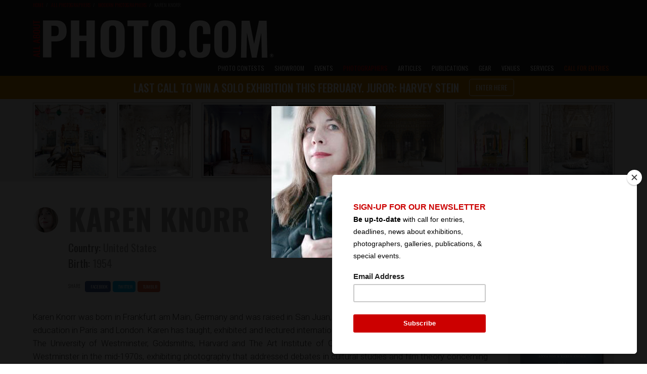

--- FILE ---
content_type: text/html; charset=UTF-8
request_url: https://www.all-about-photo.com/photographers/photographer/508/karen-knorr
body_size: 34662
content:
<!DOCTYPE html>
<html lang="en" prefix="og: http://ogp.me/ns#">
<head><title>Karen Knorr | Photographer | All About Photo</title><meta name='Description' content='Karen Knorr photographer biography on All About Photo. Karen Knorr life and work, current exhibitions, publications, agencies and galleries.'><meta name='Keywords' content='Karen Knorr, photographer, photo, photography, photographies, photo.com, photo.net, exhibition, galleries, gallery, agencies, agency, art, artist, artistic, contest, compete, festival, fair, auction, museum, school, class, classes, book, photo lab, equipment, tutorial, rental, software, camera repair shop, workshop, photo expedition, image, bank, portfolio'><meta property="og:site_name" content="All About Photo">
<meta property="og:type" content="article">
<meta property="og:url" content="https://www.all-about-photo.com/photographers/photographer/508/karen-knorr">
<meta property="og:title" content="Karen Knorr">
<meta property="og:updated_time" content="2026-01-19PST00:00:00">
<meta property="og:article:section" content="Karen Knorr was born in Frankfurt am Main, Germany and was raised in San Juan, Puerto Rico in the 1960s. She finished her education in Paris and London. Karen has taught, exhibited and lectured internationally, including at Tate Britain, Tate Modern, The University of Westminster, Goldsmiths, Ha...">
<meta property="og:image" content="https://www.all-about-photo.com/images/photographer/K/PHOT-karen-knorr-1.jpg">
<meta property="og:image:type" content="image/jpg">
<meta property="og:image:width" content="200">

<script type="application/ld+json">
{
	"@context": "https:\/\/schema.org\/",
	"@type": "Article",
	"name": "Karen Knorr",
  "author": {
    "@type": "Person",
    "name": "Sandrine Hermand-Grisel",
    "jobTitle": "Editor",
    "url": "https:\/\/www.all-about-photo.com"
    },
	"datePublished": "2026-01-19PST00:00:00",
	"dateModified": "2026-01-20PST00:00:00",
	"headline": "Karen Knorr was born in Frankfurt am Main, Germany and was raised in San Juan, Puerto Rico in the 1960s. She finished her education in Paris and London. Karen has taught, exhibited and lectured internationally, including at Tate Britain, Tate Modern, The University of Westminster, Goldsmiths, Ha...",
	"articleBody": "Karen Knorr was born in Frankfurt am Main, Germany and was raised in San Juan, Puerto Rico in the 1960s. She finished her education in Paris and London. Karen has taught, exhibited and lectured internationally, including at Tate Britain, Tate Modern, The University of Westminster, Goldsmiths, Harvard and The Art Institute of Chicago. She studied at the University of Westminster in the mid-1970s, exhibiting photography that addressed debates in cultural studies and film theory concerning the ‘politics of representation’ practices which emerged during the late 1970s qnd early 1980s. She is currently Professor of Photography at the University for the Creative Arts in Farnham, Surrey.Karen Knorr produced Belgravia (1979-1981) a series of black and white photographs with ironic and humorous texts that highlighted aspirations, lifestyle and the British class system under the neo liberalist Thatcher era in the late 70’s and early 80’s. Her most well known work called Gentlemen (1981-1983) was photographed in Saint James’s clubs in London and investigated the patriarchal conservative values of Britain during the Falklands war. Karen ’s work developed a critical and playful dialogue with documentary photography using different visual and textual strategies to explore her chosen subject matter that ranges from the family and lifestyle to the animal and its representation in the museum context.In 1986 her work Connoisseurs used colour to explore connoisseurship regarding authenticity, heritage and art in England. Here she introduced elements and staged events in the architectural interiors of Chiswick House, Osterley Park House and the Dulwich Picture Gallery. The use of text and captioning appeared as a device to slow down consumption of the image and to comment on the received ideas of fine art in museum culture. These strategies still appear in her photography today with digital collage of animals, objects and social actors in museums and architecture challenging the authority and power of heritage sites in Europe and more recently in India.Academies (1994- 2001), a series of colour photographs taken in academies and museums across Europe, reflects on the relationship between the production of western fine art, its transmission and consumption. The work continues a critical dialogue with conceptual art, visual culture, feminism and animal studies reflecting an engaged interest in theory and its relation to photographic practice. In 1995 the Academies project included video and installation with wall text transfers in order the explore the relationship between art and science in the staging of transgressive performative events and gestures in museums.Being for Another (1995), an 18 minute video records a young man caressing an 18th century sculpture by Canova in the Victoria and Albert Museum and three lifeclass models enact the lifeclass on the dissecting table of the anatomy theatre of Uppsala University in Lessons (2002). The introduction of a sound glass sculpture with recorded birdsong responded to the furniture and art collection of The Wallace Collection in 2001 synthesizing a 1960’s Pete Seeger song with an actual blackbird’s sound.In her series Fables (2004-2008) photographs mixes analogue and digital photography playfully reconfiguring tales (Ovid, Aesop La Fontaine) with popular culture (Disney and Attenborough) in museums and heritage sites which include Carnavalet Museum, the Museum of Hunt and Nature in Paris, Chambord Castle and the Conde Museum in Chantilly Castle. The visuality of these photographs is rich with reference to the baroque. In the last section of the work, Knorr interrogated the free flowing space of modern architecture in Corbusier’s Villa Savoye reintroducing life into the modernist aesthetic of a building.Since her life changing journey to Rajasthan, India in 2008, Karen Knorr’s work continues to explore  Rajput and Mughal cultural heritage and its relationship to questions of feminine subjectivity and animality. India Song, a series of carefully crafted photographs explores the past and its relation to India’s contemporary heritage sites across Rajasthan.Since 2012 Knorr has been visiting Japan to reflect on tradition within contemporary Japan  referencing Ukiyo-e prints and folktales connected to Shinto and Buddhist heritage sites.Her first series entitled Monagatari, places animals and humans in temple sites found in Nara, Kyoto, Tokyo and Ohara. Her second related series  Karyukai is inspired by the Kano’s  36 portraits of poets also  referencing “bijinga” prints  of the 17th century. Women photographed by Karen Knorr were asked to compose waka and haiku reflecting on  their life  and dreams.Source: karenknorr.comAbout India SongKaren Knorr’s past work from the 1980’s onwards took as its theme the ideas of power that underlie cultural heritage, playfully challenging the underlying assumptions of fine art collections in academies and museums in Europe through photography and video. Since 2008 her work has taken a new turn and focused its gaze on the upper caste culture of the Rajput in India and its relationship to the 'other' through the use of photography, video and performance. The photographic series considers men's space (mardana) and women's space (zanana) in Mughal and Rajput palace architecture, havelis and mausoleums through large format digital photography. Karen Knorr celebrates the rich visual culture, the foundation myths and stories of northern India, focusing on Rajasthan and using sacred and secular sites to consider caste, femininity and its relationship to the animal world. Interiors are painstakingly photographed with a large format Sinar P3 analogue camera and scanned to very high resolution. Live animals are inserted into the architectural sites, fusing high resolution digital with analogue photography. Animals photographed in sanctuaries, zoos and cities inhabit palaces, mausoleums , temples and holy sites, interrogating Indian cultural heritage and rigid hierarchies. Cranes, zebus, langurs, tigers and elephants mutate from princely pets to avatars of past feminine historic characters, blurring boundaries between reality and illusion and reinventing the Panchatantra for the 21st century.",
  "url": "https:\/\/www.all-about-photo.com\/photographer\/508\/karen-knorr",
  "mainEntityOfPage": "https:\/\/www.all-about-photo.com\/photographer\/508\/karen-knorr",
	"image": {
		"@type": "ImageObject",
		"name": "PHOT-karen-knorr-1.jpg",
		"height": "auto",
		"width": "auto",
		"url": "https://www.all-about-photo.com/images/photographer/K/PHOT-karen-knorr-1.jpg"
		},
  "about": {
		"@type": "Person",
		"name": "Karen Knorr",
		"url": "https:\/\/www.all-about-photo.com\/photographer\/508\/karen-knorr",
		"image": {
			"@type": "ImageObject",
			"name": "PHOT-karen-knorr-1.jpg",
			"height": "auto",
			"width": "auto",
			"url": "https://www.all-about-photo.com/images/photographer/K/PHOT-karen-knorr-1.jpg"
		}
	},
	"publisher": {
		"@type": "organization",
	  "name": "All About Photo.com",
	  "url": "https:\/\/www.all-about-photo.com\/",
	  "logo": {
	        "@type": "ImageObject",
	        "url": "https:\/\/www.all-about-photo.com\/images\/layout\/aap-logo-2020.png"
	  },
	"description": "All About Photo.com is all about photography for photographers: photo contests, portfolios, exhibitions, galleries, books, articles, tips and all kind of events."
	}
}
</script>

<link rel='canonical' href='https://www.all-about-photo.com/photographers/photographer/508/karen-knorr' /><meta http-equiv="Content-Type" content="text/html; charset=UTF-8"/>
<meta name="viewport" content="width=device-width, initial-scale=1.0, viewport-fit=contain">
<meta http-equiv="X-UA-Compatible" content="IE=edge" />
<meta name="author" content="all-about-photo.com" />
<meta name="robots" content="index, follow" />
<meta name="msvalidate.01" content="DFBD29C3AD5B18ABDA227B29DC0E8A54" />
<link rel="publisher" href="https://plus.google.com/+All-about-photo"><link rel="apple-touch-icon" sizes="57x57" href="https://www.all-about-photo.com/images/layout/apple-icon-57x57.png"><link rel="apple-touch-icon" sizes="60x60" href="https://www.all-about-photo.com/images/layout/apple-icon-60x60.png"><link rel="apple-touch-icon" sizes="72x72" href="https://www.all-about-photo.com/images/layout/apple-icon-72x72.png"><link rel="apple-touch-icon" sizes="76x76" href="https://www.all-about-photo.com/images/layout/apple-icon-76x76.png"><link rel="apple-touch-icon" sizes="114x114" href="https://www.all-about-photo.com/images/layout/apple-icon-114x114.png"><link rel="apple-touch-icon" sizes="120x120" href="https://www.all-about-photo.com/images/layout/apple-icon-120x120.png"><link rel="apple-touch-icon" sizes="144x144" href="https://www.all-about-photo.com/images/layout/apple-icon-144x144.png"><link rel="apple-touch-icon" sizes="152x152" href="https://www.all-about-photo.com/images/layout/apple-icon-152x152.png"><link rel="apple-touch-icon" sizes="180x180" href="https://www.all-about-photo.com/images/layout/apple-icon-180x180.png"><link rel="icon" type="image/png" sizes="144x144"  href="https://www.all-about-photo.com/images/layout/android-icon-144x144.png"><link rel="icon" type="image/png" sizes="192x192"  href="https://www.all-about-photo.com/images/layout/android-icon-192x192.png"><link rel="icon" type="image/png" sizes="32x32" href="https://www.all-about-photo.com/images/layout/favicon-32x32.png"><link rel="icon" type="image/png" sizes="96x96" href="https://www.all-about-photo.com/images/layout/favicon-96x96.png"><link rel="manifest" href="https://www.all-about-photo.com/images/layout/manifest.json"><meta name="msapplication-TileColor" content="#ffffff"><meta name="msapplication-TileImage" content="https://www.all-about-photo.com/images/layout/ms-icon-144x144.png"><meta name="theme-color" content="#ffffff">
<!-- Styles -->
<link href="https://fonts.googleapis.com/css?family=Roboto:100,300,400,700,900&display=swap&subset=cyrillic,cyrillic-ext,latin-ext" rel="stylesheet">
<link href="https://fonts.googleapis.com/css?family=Oswald:200,300,400,500,600,700&display=swap&subset=cyrillic,cyrillic-ext,latin-ext" rel="stylesheet">
<link rel="stylesheet" type="text/css" href="https://www.all-about-photo.com/css/bootstrap.min.css">
<link rel="stylesheet" type="text/css" href="https://www.all-about-photo.com/fonts/fontawesome/css/all.min.css">
<link rel="stylesheet" type="text/css" href="https://www.all-about-photo.com/css/2020.min.css">
<link rel="alternate" type="application/rss+xml" title="Subscribe to What's New" href="/feed/" />

<!-- Google Tag Manager -->
<script>(function(w,d,s,l,i){w[l]=w[l]||[];w[l].push({'gtm.start':
new Date().getTime(),event:'gtm.js'});var f=d.getElementsByTagName(s)[0],
j=d.createElement(s),dl=l!='dataLayer'?'&l='+l:'';j.async=true;j.src=
'https://www.googletagmanager.com/gtm.js?id='+i+dl;f.parentNode.insertBefore(j,f);
})(window,document,'script','dataLayer','GTM-M7DC2CJ');</script>
<!-- End Google Tag Manager -->
<script src="https://ajax.googleapis.com/ajax/libs/jquery/3.4.1/jquery.min.js"></script>
<script src="https://www.all-about-photo.com/js/aapcontest.min.js"></script>
<script src="https://www.all-about-photo.com/js/bootstrap.min.js"></script>
<!-- <script id="Cookiebot" src="https://consent.cookiebot.com/uc.js" data-cbid="c0d6ea19-68a2-4225-938d-cdd23798fe62" data-blockingmode="auto" type="text/javascript"></script> -->
<!-- Facebook Pixel Code -->
<script>
  !function(f,b,e,v,n,t,s)
  {if(f.fbq)return;n=f.fbq=function(){n.callMethod?
  n.callMethod.apply(n,arguments):n.queue.push(arguments)};
  if(!f._fbq)f._fbq=n;n.push=n;n.loaded=!0;n.version='2.0';
  n.queue=[];t=b.createElement(e);t.async=!0;
  t.src=v;s=b.getElementsByTagName(e)[0];
  s.parentNode.insertBefore(t,s)}(window, document,'script',
  'https://connect.facebook.net/en_US/fbevents.js');
  fbq('init', '942954939080046');
  fbq('track', 'PageView');
</script>
<noscript><img height="1" width="1" style="display:none"
  src="https://www.facebook.com/tr?id=942954939080046&ev=PageView&noscript=1"
/></noscript>
<!-- End Facebook Pixel Code -->

<script src="https://www.all-about-photo.com/js/unitegallery.min.js"></script>
<link rel="stylesheet" href="https://www.all-about-photo.com/css/unite-gallery.css" type="text/css" />
<script src="https://www.all-about-photo.com/js/ug-theme-carousel.min.js"></script>

<script type="text/javascript">
	jQuery(document).ready(function(){
		jQuery("#gallery").unitegallery({ // SEE http://unitegallery.net/index.php?page=carousel-options FOR MORE SETTINGS
			gallery_theme: "carousel",
			lightbox_textpanel_title_color: "#fff",				//textpanel title color. if null - take from css
			lightbox_textpanel_title_font_family: "Oswald",			//textpanel title font family. if null - take from css
			lightbox_textpanel_title_text_align: "center",			//textpanel title text align. if null - take from css
			lightbox_textpanel_title_font_size: "12",			//textpanel title font size. if null - take from css
			lightbox_textpanel_title_bold: "light",					//textpanel title bold. if null - take from css
			lightbox_textpanel_css_title:{height:50},					//textpanel additional css of the title
			lightbox_textpanel_padding_top:5,					//textpanel padding top
			lightbox_textpanel_padding_bottom:5,				//textpanel padding bottom
			lightbox_textpanel_padding_right: 11,				//cut some space for text from right
			lightbox_textpanel_padding_left: 11,				//cut some space for text from left
			lightbox_type: "compact",
			lightbox_slider_control_zoom:false,
			lightbox_arrows_inside_alwayson: false,
			lightbox_slider_image_border: false,
			lightbox_slider_image_shadow: false,
			lightbox_show_numbers: false,					//show numbers on the right side
			lightbox_numbers_size: "12",					//the size of the numbers string
			lightbox_numbers_color: "#ff0000",					//the color of the numbers
			lightbox_numbers_padding_top: "-20",				//the top padding of the numbers (used in compact mode)
			lightbox_numbers_padding_right: null,			//the right padding of the numbers (used in compact mode)
			tile_width: 147,
			tile_height: 147,
			gallery_background_color: "#eee",
			tile_enable_icons: false,
			theme_enable_navigation: false,
			gallery_width:"100%",
			gallery_min_width: 150,
			carousel_padding: 8
		});
	});
</script>

</head>
<body>

<!-- Google Tag Manager (noscript) -->
<noscript><iframe src="https://www.googletagmanager.com/ns.html?id=GTM-M7DC2CJ"
height="0" width="0" style="display:none;visibility:hidden"></iframe></noscript>
<!-- End Google Tag Manager (noscript) -->
<!-- Facebook SDK -->
<div id="fb-root"></div>
<script>(function(d, s, id) {
  var js, fjs = d.getElementsByTagName(s)[0];
  if (d.getElementById(id)) return;
  js = d.createElement(s); js.id = id;
  js.src = 'https://connect.facebook.net/en_US/sdk.js#xfbml=1&version=v3.0';
  fjs.parentNode.insertBefore(js, fjs);
}(document, 'script', 'facebook-jssdk'));</script>
<style>
@media (min-width: 1200px) {
	.logo-2024 {
		margin-top: 37px; width: 500px; height: auto; aspect-ratio: 500 / 80;
	}
}
@media (min-width:768px) and (max-width:1199px) {
	.logo-2024 {
		margin-top: 2.5vw; width: 33vw; max-width:500px; height: auto; aspect-ratio: 500 / 80;
	}
}
@media (min-width: 1px) and (max-width: 767px) {
	.logo-img-2024 {
    max-width:240px; position: absolute; top: 50%; margin-top: -19px; background-color:;
  }
}
</style>
<div class='top-container-full-2020'><div class='top-container-wrapper-2020'><div class='top-container-2020'><div><a href='https://www.all-about-photo.com/' target='_parent'><img src='https://www.all-about-photo.com/images/layout/aap-logo-2024-rev.webp' title='All about photo.com: photo contests, photography exhibitions, galleries, photographers, books, schools and venues.' alt='All about photo.com: photo contests, photography exhibitions, galleries, photographers, books, schools and venues.' class='logo-2024' width='1000' height='160' style=''></a></div></div></div></div><div class="navbar-container">
  <nav class="navbar navbar-default navbar-fixed-top">
    <div class="container">
      <div class="navbar-header">
        <button type="button" class="navbar-toggle collapsed" data-toggle="collapse" data-target="#navbar" aria-expanded="false" aria-controls="navbar">
          <span class="sr-only">Toggle navigation</span>
          <span class="icon-bar"></span>
          <span class="icon-bar"></span>
          <span class="icon-bar"></span>
        </button>
				<a class="navbar-brand mobile-only" href="https://www.all-about-photo.com/" title="All about photo.com: photo contests, photography exhibitions, galleries, photographers, books, schools and venues." target="_parent"><img src="https://www.all-about-photo.com/images/layout/aap-logo-2024-rev.webp" alt="All about photo.com: photo contests, photography exhibitions, galleries, photographers, books, schools and venues." class="logo-img logo-img-2024"></a>
      </div>
      <div id="navbar" class="navbar-collapse collapse navbar-collapse-2020">

        <ul class="nav navbar-nav navbar-right">
<!--//////// CONTESTS ////////-->
					<li role="presentation" class="dropdown ">
						<a id="desktop-only" href="https://www.all-about-photo.com/photo-contests/photo-contests.php" class="dropdown-toggle disabled" data-toggle="dropdown" role="button" aria-expanded="false" title="All Photography Contests">Photo Contests</a>
						<a id="mobile-only" href="https://www.all-about-photo.com/photo-contests/photo-contests.php" class="dropdown-toggle" data-toggle="dropdown" role="button" aria-expanded="false" title="All Photography Contests">Photo Contests</a>
						<ul class="dropdown-menu dropdown-menu-left" role="menu">
							<li><a href="https://www.all-about-photo.com/all-about-photo-competitions.php" title="All About Photo Competitions"><i class="fas fa-circle fa-dropdown-menu" aria-hidden="true"></i>All About Photo Competitions</a></li>
							<li><a href="https://www.all-about-photo.com/photo-contests/open-photo-contests.php" title="Open To All Photo Contests"><i class="fas fa-circle fa-dropdown-menu" aria-hidden="true"></i>Open To All</a></li>
							<li><a href="https://www.all-about-photo.com/photo-contests/amateur-photo-contests.php" title="Photo Contests For Amateurs"><i class="fas fa-circle fa-dropdown-menu" aria-hidden="true"></i>For Amateurs</a></li>
							<li><a href="https://www.all-about-photo.com/photo-contests/professional-photo-contests.php" title="Photo Contests For Professionals"><i class="fas fa-circle fa-dropdown-menu" aria-hidden="true"></i>For Professionals</a></li>
							<li class="last"><a href="https://www.all-about-photo.com/photo-contests/portfolio-reviews.php" title="Photo Portfolio Reviews"><i class="fas fa-circle fa-dropdown-menu" aria-hidden="true"></i>Portfolio Reviews</a></li>
						</ul>
					</li>
					<!--//////// SOLO EXHIBITION ////////-->
					<li role="presentation" class="dropdown ">
						<a id="desktop-only" href="https://www.all-about-photo.com/online-gallery/all-about-photo-showroom.php" class="dropdown-toggle disabled" data-toggle="dropdown" role="button" aria-expanded="false" title="All About Photo Showroom">Showroom</a>
						<a id="mobile-only" href="https://www.all-about-photo.com/online-gallery/all-about-photo-showroom.php" class="dropdown-toggle" data-toggle="dropdown" role="button" aria-expanded="false" title="All About Photo Showroom">Showroom</a>
						<ul class="dropdown-menu dropdown-menu-left" role="menu">
						<li><a href='https://www.all-about-photo.com/online-gallery/solo-exhibition/188/fay-and-gay-by-samantha-yancey' title='Current Solo Exhibition'><i class='fas fa-circle fa-dropdown-menu' aria-hidden='true'></i>Current Solo Exhibition</a></li><li><a href='https://www.all-about-photo.com/all-about-photo-contest.php?cid=193' title='Solo Exhibition Application'><i class='fas fa-circle fa-dropdown-menu' aria-hidden='true'></i>Solo Exhibition Application</a></li>						</ul>
					</li>
					<!--//////// EVENTS ////////-->
					<li role="presentation" class="dropdown ">
						<a id="desktop-only" href="https://www.all-about-photo.com/photo-events/all-photo-events.php" class="dropdown-toggle disabled" data-toggle="dropdown" role="button" aria-expanded="false" title="All Photography Events">Events</a>
						<a id="mobile-only" href="https://www.all-about-photo.com/photo-events/all-photo-events.php" class="dropdown-toggle" data-toggle="dropdown" role="button" aria-expanded="false" title="All Photography Events">Photo Events</a>
						<ul class="dropdown-menu dropdown-menu-left" role="menu">
							<li><a href="https://www.all-about-photo.com/photo-events/photo-exhibitions.php" title="All Photo Exhibitions"><i class="fas fa-circle fa-dropdown-menu" aria-hidden="true"></i>Photo Exhibitions</a></li>
							<li><a href="https://www.all-about-photo.com/photo-events/photo-festivals.php" title="All Photography Festivals"><i class="fas fa-circle fa-dropdown-menu" aria-hidden="true"></i>Photography Festivals</a></li>
							<li class="last"><a href="https://www.all-about-photo.com/photo-events/photo-fairs.php" title="All Photography Fairs"><i class="fas fa-circle fa-dropdown-menu" aria-hidden="true"></i>Photography Fairs</a></li>
						</ul>
					</li>
<!--//////// PHOTOGRAPHERS ////////-->
					<li role="presentation" class="dropdown active">
						<a id="desktop-only" href="https://www.all-about-photo.com/photographers/all-photographers.php" class="dropdown-toggle disabled" data-toggle="dropdown" role="button" aria-expanded="false" title="All Photographers">Photographers</a>
						<a id="mobile-only" href="https://www.all-about-photo.com/photographers/all-photographers.php" class="dropdown-toggle" data-toggle="dropdown" role="button" aria-expanded="false" title="All Photographers">Photographers</a>
						<ul class="dropdown-menu dropdown-menu-left" role="menu">
							<li><a href="https://www.all-about-photo.com/photographers/famous-photographers.php" title="Famous Photographers, Masters of Photography, Legendary Photographers"><i class="fas fa-circle fa-dropdown-menu" aria-hidden="true"></i>Famous Photographers</a></li>
							<li><a href="https://www.all-about-photo.com/photographers/modern-photographers.php" title="Modern Photographers, Contemporary Photographers"><i class="fas fa-circle fa-dropdown-menu" aria-hidden="true"></i>Modern Photographers</a></li>
							<li><a href="https://www.all-about-photo.com/photographers/rising-photographers.php" title="Rising Photographers, Up and Coming Photographers"><i class="fas fa-circle fa-dropdown-menu" aria-hidden="true"></i>Rising Photographers</a></li>
							<li><a href="https://www.all-about-photo.com/photographers/documentary-photographers.php" title="Best Documentary Photographers"><i class="fas fa-circle fa-dropdown-menu" aria-hidden="true"></i>Iconic Documentary Photographers</a></li>
							<li><a href="https://www.all-about-photo.com/photographers/street-photographers.php" title="Best Street Photographers"><i class="fas fa-circle fa-dropdown-menu" aria-hidden="true"></i>Iconic Street Photographers</a></li>
							<li><a href="https://www.all-about-photo.com/photographers/portrait-photographers.php" title="Best Portrait Photographers"><i class="fas fa-circle fa-dropdown-menu" aria-hidden="true"></i>Iconic Portrait Photographers</a></li>
							<li><a href="https://www.all-about-photo.com/photographers/nude-photographers.php" title="Best Nude Photographers"><i class="fas fa-circle fa-dropdown-menu" aria-hidden="true"></i>Iconic Nude Photographers</a></li>
							<li class="last"><a href="https://www.all-about-photo.com/photographers/A-Z-photographers.php" title="All Photographers A-Z"><i class="fas fa-circle fa-dropdown-menu" aria-hidden="true"></i>Photographers A-Z</a></li>
						</ul>
					</li>
<!--//////// ARTICLES ////////-->
					<li role="presentation" class="dropdown ">
						<a id="desktop-only" href="https://www.all-about-photo.com/photo-articles/all-photo-articles.php" class="dropdown-toggle disabled" data-toggle="dropdown" role="button" aria-expanded="false" title="All Photo Articles">Articles</a>
						<a id="mobile-only" href="https://www.all-about-photo.com/photo-articles/all-photo-articles.php" class="dropdown-toggle" data-toggle="dropdown" role="button" aria-expanded="false" title="All Photo Articles">Articles</a>
						<ul class="dropdown-menu dropdown-menu-left" role="menu">
							<li><a href="https://www.all-about-photo.com/photo-articles/best-ofs.php" title="Best-Ofs"><i class="fas fa-circle fa-dropdown-menu" aria-hidden="true"></i>Best-Ofs</a></li>
							<li><a href="https://www.all-about-photo.com/photo-articles/contests.php" title="Photography Contests"><i class="fas fa-circle fa-dropdown-menu" aria-hidden="true"></i>Photo Contests</a></li>
							<li><a href="https://www.all-about-photo.com/photo-articles/equipment.php" title="Photo Equipment"><i class="fas fa-circle fa-dropdown-menu" aria-hidden="true"></i>Photo Equipment</a></li>
							<li><a href="https://www.all-about-photo.com/photo-articles/events.php" title="Photography Events"><i class="fas fa-circle fa-dropdown-menu" aria-hidden="true"></i>Photography Events</a></li>
							<li><a href="https://www.all-about-photo.com/photo-articles/interviews.php" title="Photographer Interviews"><i class="fas fa-circle fa-dropdown-menu" aria-hidden="true"></i>Interviews</a></li>
							<li><a href="https://www.all-about-photo.com/photo-articles/photographers.php" title="Photographers"><i class="fas fa-circle fa-dropdown-menu" aria-hidden="true"></i>Photographers</a></li>
							<li><a href="https://www.all-about-photo.com/photo-articles/publications.php" title="Photography Publications"><i class="fas fa-circle fa-dropdown-menu" aria-hidden="true"></i>Photography Publications</a></li>
							<li class="last"><a href="https://www.all-about-photo.com/photo-articles/learn-about.php" title="Photo Tips & Tools"><i class="fas fa-circle fa-dropdown-menu" aria-hidden="true"></i>Photo Tips & Tools</a></li>
						</ul>
					</li>
<!--//////// PUBLICATIONS ////////-->
					<li role="presentation" class="dropdown top-nav-font ">
						<a id="desktop-only" href="https://www.all-about-photo.com/photo-publications/all-photography-publications.php" class="dropdown-toggle disabled" data-toggle="dropdown" role="button" aria-expanded="false" title="All Photo Publications">Publications</a>
						<a id="mobile-only" href="https://www.all-about-photo.com/photo-publications/all-photography-publications.php" class="dropdown-toggle" data-toggle="dropdown" role="button" aria-expanded="false" title="All Photo Publications">Publications</a>
						<ul class="dropdown-menu dropdown-menu-left" role="menu">
							<li><a href="https://www.all-about-photo.com/photo-publications/all-about-photo-magazine.php" title="All About Photo Magazine"><i class="fas fa-circle fa-dropdown-menu" aria-hidden="true"></i>All About Photo Magazine</a></li>
							<li><a href="https://www.all-about-photo.com/photo-publications/art-photography-books.php" title="Photography Art Books, Monographs, Biographies, Collections"><i class="fas fa-circle fa-dropdown-menu" aria-hidden="true"></i>Photography Art Books</a></li>
							<li><a href="https://www.all-about-photo.com/photo-publications/photography-technique-books.php" title="Photography Technique Books, Photo Learning Books, Books for Beginners"><i class="fas fa-circle fa-dropdown-menu" aria-hidden="true"></i>Photography Technique Books</a></li>
							<li><a href="https://www.all-about-photo.com/photo-publications/photography-history-books.php" title="History of Photography Books"><i class="fas fa-circle fa-dropdown-menu" aria-hidden="true"></i>History of Photography</a></li>
							<li><a href="https://www.all-about-photo.com/photo-publications/miscellaneous-photography-books.php" title="Photography Miscellaneous Books"><i class="fas fa-circle fa-dropdown-menu" aria-hidden="true"></i>Miscellaneous</a></li>
							<li><a href="https://www.all-about-photo.com/photo-publications/paper-photo-magazines.php" title="Photo Paper Magazines"><i class="fas fa-circle fa-dropdown-menu" aria-hidden="true"></i>Paper Photo Magazines</a></li>
							<li class="last"><a href="https://www.all-about-photo.com/photo-publications/online-photo-magazines.php" title="Photo Online Magazines"><i class="fas fa-circle fa-dropdown-menu" aria-hidden="true"></i>Online Photo Magazines</a></li>
						</ul>
					</li>
<!--//////// GEAR ////////-->
					<li role="presentation" class="dropdown ">
						<a id="desktop-only" href="https://www.all-about-photo.com/photo-equipment/all-photography-gear.php" class="dropdown-toggle disabled" data-toggle="dropdown" role="button" aria-expanded="false" title="All Photography Gear">Gear</a>
						<a id="mobile-only" href="https://www.all-about-photo.com/photo-equipment/all-photography-gear.php" class="dropdown-toggle" data-toggle="dropdown" role="button" aria-expanded="false" title="All Photography Gear">Gear</a>
						<ul class="dropdown-menu dropdown-menu-left" role="menu">
							<li><a href='https://www.all-about-photo.com/photo-equipment/all-digital-cameras.php' title='Hybrid Mirrorless Cameras, DSLR Cameras, Compact Cameras, Medium Format Cameras'><i class='fas fa-circle fa-dropdown-menu' aria-hidden='true'></i>Digital Cameras</a></li><li><a href='https://www.all-about-photo.com/photo-equipment/all-film-cameras.php' title='Instant Film Cameras, Disposable Cameras, Medium Format Cameras, Pinhole Cameras, Large Format Cameras'><i class='fas fa-circle fa-dropdown-menu' aria-hidden='true'></i>Film Cameras</a></li><li><a href='https://www.all-about-photo.com/photo-equipment/all-photography-lenses.php' title='Hybrid Mirrorless Lenses, SLR Lenses, Range Finder Lenses, Special Effect Lenses, Medium Format Lenses, Large Format Lenses'><i class='fas fa-circle fa-dropdown-menu' aria-hidden='true'></i>Lenses</a></li><li><a href='https://www.all-about-photo.com/photo-equipment/all-tripods-and-monopods.php' title='Hybrid Mirrorless Lenses, SLR Lenses, Range Finder Lenses, Special Effect Lenses, Medium Format Lenses, Large Format Lenses'><i class='fas fa-circle fa-dropdown-menu' aria-hidden='true'></i>Tripods & Support Systems</a></li><li><a href='https://www.all-about-photo.com/photo-equipment/all-photography-lighting.php' title='Light Panels, Floodlights, Fresnels, Fluorescent Lights, HMI Lights, LED Monolights, LED Ring Lights, On Camera Flashes, Power Packs & Heads, Light Accessories'><i class='fas fa-circle fa-dropdown-menu' aria-hidden='true'></i>Lighting</a></li><li><a href='https://www.all-about-photo.com/photo-equipment/all-photography-bags-and-cases.php' title='Shoulder Bags, Backpacks, Sling Bags, Rolling Cases, Holster Cases, Waist Backpacks, Hard Cases, Waterproof Bags, Tripod Cases, Lens Cases, Pouches & Fitted Cases, Gear Protection'><i class='fas fa-circle fa-dropdown-menu' aria-hidden='true'></i>Bags & Cases</a></li><li><a href='https://www.all-about-photo.com/photo-equipment/all-photography-memory-cards.php' title='Memory Cards, Memory Card Readers, Memory Card Cases, Memory Card Back-up Devices, Memory Card & Back-up Accessories, Memory Card Duplicators'><i class='fas fa-circle fa-dropdown-menu' aria-hidden='true'></i>Memory Cards & Accessories</a></li>						</ul>
					</li>
<!--//////// INSTITUTIONS ////////-->
					<li role="presentation" class="dropdown ">
						<a id="desktop-only" href="https://www.all-about-photo.com/photo-venues/all-photo-venues.php" class="dropdown-toggle disabled" data-toggle="dropdown" role="button" aria-expanded="false" title="All Photo Venues">Venues</a>
						<a id="mobile-only" href="https://www.all-about-photo.com/photo-venues/all-photo-venues.php" class="dropdown-toggle" data-toggle="dropdown" role="button" aria-expanded="false" title="All Photo Venues">Venues</a>
						<ul class="dropdown-menu dropdown-menu-left" role="menu">
							<li><a href="https://www.all-about-photo.com/photo-venues/photo-museums.php" title="Photography Museums, Photo Art Museums"><i class="fas fa-circle fa-dropdown-menu" aria-hidden="true"></i>Museums</a></li>
							<li><a href="https://www.all-about-photo.com/photo-venues/photo-galleries.php" title="Photo Galleries, Photography Centers"><i class="fas fa-circle fa-dropdown-menu" aria-hidden="true"></i>Galleries & Centers</a></li>
							<li><a href="https://www.all-about-photo.com/photo-venues/photo-schools.php" title="Photography Schools, Photo Classes"><i class="fas fa-circle fa-dropdown-menu" aria-hidden="true"></i>Schools & Classes</a></li>
							<li class="last"><a href="https://www.all-about-photo.com/photo-venues/photo-agencies.php" title="Photo Agencies, Photo Model Agencies"><i class="fas fa-circle fa-dropdown-menu" aria-hidden="true"></i>Photo & Model Agencies</a></li>
						</ul>
					</li>
<!--//////// PHOTO SERVICES ////////-->
					<li role="presentation" class="dropdown ">
						<a id="desktop-only" href="https://www.all-about-photo.com/photo-services/all-photo-services.php" class="dropdown-toggle disabled" data-toggle="dropdown" role="button" aria-expanded="false" title="All Photo Services">Services</a>
						<a id="mobile-only" href="https://www.all-about-photo.com/photo-services/all-photo-services.php" class="dropdown-toggle" data-toggle="dropdown" role="button" aria-expanded="false" title="All Photo Services">Services</a>
						<ul class="dropdown-menu" role="menu">
							<li><a href="https://www.all-about-photo.com/photo-services/photo-equipment-rentals.php" title="Photo Equipment Rentals"><i class="fas fa-circle fa-dropdown-menu" aria-hidden="true"></i>Equipment Rentals</a></li>
							<li><a href="https://www.all-about-photo.com/photo-services/photo-studio-rentals.php" title="Photo Studio Rentals"><i class="fas fa-circle fa-dropdown-menu" aria-hidden="true"></i>Studio Rentals</a></li>
							<li><a href="https://www.all-about-photo.com/photo-services/photo-labs.php" title="Photo Labs"><i class="fas fa-circle fa-dropdown-menu" aria-hidden="true"></i>Photo Labs</a></li>
							<li><a href="https://www.all-about-photo.com/photo-services/photo-camera-repairs.php" title="Camera Repairs"><i class="fas fa-circle fa-dropdown-menu" aria-hidden="true"></i>Camera Repairs</a></li>
							<li class="last"><a href="https://www.all-about-photo.com/photo-services/photo-framing-stores.php" title="Framing Stores"><i class="fas fa-circle fa-dropdown-menu" aria-hidden="true"></i>Framing Stores</a></li>
						</ul>
					</li>
<!--//////// CALL FOR ENTRIES ////////-->
					<li role='presentation' class='dropdown highlight active'><a id='desktop-only' href='https://www.all-about-photo.com/all-about-photo-competitions.php' class='dropdown-toggle disabled' style='background-color:#222; color:orangered; border-top-left-radius:0px; border-top-right-radius:0px;' data-toggle='dropdown' role='button' aria-expanded='false' title='All About Photo Contest Call for Entries'>Call for Entries</a><a id='mobile-only' href='https://www.all-about-photo.com/all-about-photo-competitions.php' class='dropdown-toggle' data-toggle='dropdown' role='button' aria-expanded='false' title='All About Photo Contest Call for Entries'>Call for Entries</a><ul class='dropdown-menu' role='menu'><li><a href='https://www.all-about-photo.com/all-about-photo-contest.php?cid=192'><i class='fas fa-circle fa-dropdown-menu' aria-hidden='true'></i>All About Photo Awards 2026</a></li><li><a href='https://www.all-about-photo.com/all-about-photo-contest.php?cid=193'><i class='fas fa-circle fa-dropdown-menu' aria-hidden='true'></i>February 2026 Solo Exhibition</a></li><li><a href='https://www.all-about-photo.com/all-about-photo-contest.php?cid=198'><i class='fas fa-circle fa-dropdown-menu' aria-hidden='true'></i>Photographer of the Week</a></li></ul></li>      	</ul>
    	</div>
  	</div>
	</nav>
</div>

<style>
@media (min-width: 1200px) {
  .announcement-bar-container-undertop {
    position: sticky; top: 150px; z-index: 40; height: 46px; background-color: #000;
  }
  .announcement-bar-container {
    position: fixed; top: 150px; z-index: 50; height: 46px; background-color: #ca8500;
  }
  .announcement-bar-wrapper {
    width:1200px; margin: 0 auto;
  }
  .announcement-bar-message-container {
    width:1150px; margin:0 25px; font-size: 22px;
  }
  .announcement-bar-message {
    display: flex; height: 46px; justify-content: center; align-items: center;
  }
}
@media (min-width:768px) and (max-width:1199px) {
  .announcement-bar-container-undertop {
    position: sticky; top: 8vw; z-index: 40; height: 46px; background-color: #ca8500;
  }
  .announcement-bar-container {
    position: fixed; top: 11.25vw; z-index: 50; height: 46px; background-color: #ca8500;
  }
  .announcement-bar-wrapper {
    width:100%; margin: 0 auto;
  }
  .announcement-bar-message-container {
    width:100%; margin:0 25px; font-size: 1.2rem;
  }
  .announcement-bar-message {
    display: flex; height: 46px; justify-content: center; align-items: center;
  }
}
@media (min-width: 1px) and (max-width: 767px) {
  .announcement-bar-container-undertop {
    display:block; position: sticky; top: 63px; z-index: 40; min-height: 100px; background-color: #000;
  }
  .announcement-bar-container {
    display:block; position: fixed; top: 63px; z-index: 50; min-height: 100px; background-color: #ca8500;
  }
  .announcement-bar-wrapper {
    display:block; width:100%; margin: 0 auto;
  }
  .announcement-bar-message-container {
    display:block; width:100%;
  }
  .announcement-bar-message {
    display: flex; height: ; justify-content: center; align-items: center; text-align: center; margin:10px 25px; font-size: 3.5vw; line-height: 4.5vw;
  }
}
</style>
<div class='desktop-only'><div class='page-container-full-2020 announcement-bar-container-undertop' style=''><a href='https://www.all-about-photo.com/all-about-photo-contest.php?cid=193' style=''><div class='page-container-full-2020 announcement-bar-container' style=''><div class='announcement-bar-wrapper'><div class='announcement-bar-message-container oswald white upper ft-500' style=''><div class='announcement-bar-message'>Last Call to Win a Solo Exhibition this February. Juror: Harvey Stein
                  <button class='btn btn-rd btn-red ml20' style='color: white; border: 1px solid white; background-color:transparent;'>Enter Here</button></div></div></div></div></a></div></div><div class='mobile-only block'><div class='page-container-full-2020 announcement-bar-container-undertop' style=''><a href='https://www.all-about-photo.com/all-about-photo-contest.php?cid=193' style=''><div class='page-container-full-2020 announcement-bar-container' style=''><div class='announcement-bar-wrapper'><div class='announcement-bar-message-container oswald white upper ft-500' style=''><div class='announcement-bar-message'>Last Call to Win a Solo Exhibition this February. Juror: Harvey Stein</div><div class='announcement-bar-message'><button class='btn btn-rd btn-red ml20' style='color: white; border: 1px solid white; background-color:transparent;'>Enter Here</button></div></div></div></div></a></div></div><div class='breadcrumb-container'><div class='breadcrumb-wrapper-right'><div class='breadcrumb-wrapper-left'><ol class='breadcrumb f11 upper left'><li><a href='https://www.all-about-photo.com/' style='color:#ff0000'>Home</a></li><li><a href='https://www.all-about-photo.com/photographers/all-photographers.php' style='color:#ff0000'>All Photographers</a></li><li><a href='https://www.all-about-photo.com/photographers/modern-photographers.php' style='color:#ff0000'>Modern Photographers</a></li><li class='active'>Karen Knorr</li></ol></div></div></div>
<div class='page-container-full-2020 bg-grey-e'><div class='wrapper-2020 bg-grey-e'><div class='block-container-full-2020 bg-grey-e mobile'><div id='gallery' style='display:none;'><img
											alt='Flight to Freedom, Juna Mahal, Dungarpur<p>&copy; Karen Knorr</p>'
											src='../../../images/photographer/K/PHOT-karen-knorr-2.jpg'
											data-image='../../../images/photographer/K/PHOT-karen-knorr-2.jpg'
											data-description='Flight to Freedom, Juna Mahal, Dungarpur'
											style='display:none;'
						><img
											alt='The Witness, Humayun&rsquo;s Tomb, Delhi<p>&copy; Karen Knorr</p>'
											src='../../../images/photographer/K/PHOT-karen-knorr-3.jpg'
											data-image='../../../images/photographer/K/PHOT-karen-knorr-3.jpg'
											data-description='The Witness, Humayun&rsquo;s Tomb, Delhi'
											style='display:none;'
						><img
											alt='The Queen&rsquo;s Room, Zenana, Udaipur<p>&copy; Karen Knorr</p>'
											src='../../../images/photographer/K/PHOT-karen-knorr-4.jpg'
											data-image='../../../images/photographer/K/PHOT-karen-knorr-4.jpg'
											data-description='The Queen&rsquo;s Room, Zenana, Udaipur'
											style='display:none;'
						><img
											alt='The Gatekeeper, Samode Palace, Samode<p>&copy; Karen Knorr</p>'
											src='../../../images/photographer/K/PHOT-karen-knorr-5.jpg'
											data-image='../../../images/photographer/K/PHOT-karen-knorr-5.jpg'
											data-description='The Gatekeeper, Samode Palace, Samode'
											style='display:none;'
						><img
											alt='Waiting for Atman, Junagarh Fort, Bikaner<p>&copy; Karen Knorr</p>'
											src='../../../images/photographer/K/PHOT-karen-knorr-6.jpg'
											data-image='../../../images/photographer/K/PHOT-karen-knorr-6.jpg'
											data-description='Waiting for Atman, Junagarh Fort, Bikaner'
											style='display:none;'
						><img
											alt='The Sound of Rain, Junagarh Fort, Bikaner<p>&copy; Karen Knorr</p>'
											src='../../../images/photographer/K/PHOT-karen-knorr-7.jpg'
											data-image='../../../images/photographer/K/PHOT-karen-knorr-7.jpg'
											data-description='The Sound of Rain, Junagarh Fort, Bikaner'
											style='display:none;'
						><img
											alt='The Private Audience, Aam Khas, Juna Mahal, Dungarpur<p>&copy; Karen Knorr</p>'
											src='../../../images/photographer/K/PHOT-karen-knorr-8.jpg'
											data-image='../../../images/photographer/K/PHOT-karen-knorr-8.jpg'
											data-description='The Private Audience, Aam Khas, Juna Mahal, Dungarpur'
											style='display:none;'
						><img
											alt='The Messenger, Purana Qila, Delhi<p>&copy; Karen Knorr</p>'
											src='../../../images/photographer/K/PHOT-karen-knorr-9.jpg'
											data-image='../../../images/photographer/K/PHOT-karen-knorr-9.jpg'
											data-description='The Messenger, Purana Qila, Delhi'
											style='display:none;'
						><img
											alt='<p>&copy; Karen Knorr</p>'
											src='../../../images/photographer/K/PHOT-karen-knorr-10.jpg'
											data-image='../../../images/photographer/K/PHOT-karen-knorr-10.jpg'
											data-description=''
											style='display:none;'
						><img
											alt='A Place like Amravati, Udaipur City Palace, Udaipur<p>&copy; Karen Knorr</p>'
											src='../../../images/photographer/K/PHOT-karen-knorr-11.jpg'
											data-image='../../../images/photographer/K/PHOT-karen-knorr-11.jpg'
											data-description='A Place like Amravati, Udaipur City Palace, Udaipur'
											style='display:none;'
						><img
											alt='The Maharaja&rsquo;s Apartment, Udaipur City Palace, Udaipur<p>&copy; Karen Knorr</p>'
											src='../../../images/photographer/K/PHOT-karen-knorr-12.jpg'
											data-image='../../../images/photographer/K/PHOT-karen-knorr-12.jpg'
											data-description='The Maharaja&rsquo;s Apartment, Udaipur City Palace, Udaipur'
											style='display:none;'
						><img
											alt='The Survivors, Deogarh Palace, Deogarh<p>&copy; Karen Knorr</p>'
											src='../../../images/photographer/K/PHOT-karen-knorr-13.jpg'
											data-image='../../../images/photographer/K/PHOT-karen-knorr-13.jpg'
											data-description='The Survivors, Deogarh Palace, Deogarh'
											style='display:none;'
						><img
											alt='The Return of the Hunter, Jaipur Palace, Jaipur<p>&copy; Karen Knorr</p>'
											src='../../../images/photographer/K/PHOT-karen-knorr-14.jpg'
											data-image='../../../images/photographer/K/PHOT-karen-knorr-14.jpg'
											data-description='The Return of the Hunter, Jaipur Palace, Jaipur'
											style='display:none;'
						><img
											alt='The Inheritor, Moti Mahal, Mehrangarh Fort, Jodhpur<p>&copy; Karen Knorr</p>'
											src='../../../images/photographer/K/PHOT-karen-knorr-15.jpg'
											data-image='../../../images/photographer/K/PHOT-karen-knorr-15.jpg'
											data-description='The Inheritor, Moti Mahal, Mehrangarh Fort, Jodhpur'
											style='display:none;'
						><img
											alt='Becoming Arihanta, Sahastrabahu Temple, Gwalior<p>&copy; Karen Knorr</p>'
											src='../../../images/photographer/K/PHOT-karen-knorr-16.jpg'
											data-image='../../../images/photographer/K/PHOT-karen-knorr-16.jpg'
											data-description='Becoming Arihanta, Sahastrabahu Temple, Gwalior'
											style='display:none;'
						><img
											alt='Attaining Moksha, Ajanta Caves, Ajanta<p>&copy; Karen Knorr</p>'
											src='../../../images/photographer/K/PHOT-karen-knorr-17.jpg'
											data-image='../../../images/photographer/K/PHOT-karen-knorr-17.jpg'
											data-description='Attaining Moksha, Ajanta Caves, Ajanta'
											style='display:none;'
						></div></div></div></div><script>
function on() {
  document.getElementById("overlay").style.display = "block";
}

function off() {
  document.getElementById("overlay").style.display = "none";
}
</script>
<div id='overlay' onclick='off()'><div id='picto' class='center'><img src='../../../images/photographer/K/PHOT-karen-knorr-1.jpg' alt='Karen Knorr'><br></div></div><div class='page-container-full-2020'><div class='wrapper-2020'><div class='desktop-only'><div class='block-container-full-2020'><div style='height:5px; position:relative; text-align:right; top:60px;'><button type='button' onclick=window.location.href='https://www.all-about-photo.com/photographers/modern-photographers.php' class='btn btn-red btn-rd btn-12'>All Modern Photographers</button></div></div></div></div><div class='wrapper-2020 titlebutton'><div class='block-container-full-2020' style='margin-top:20px;'><div class='desktop-only'><div class='picto-photographer-container-2020' style='background:url(https://www.all-about-photo.com/images/photographer/picto-PHOT-karen-knorr.jpg); background-repeat:no-repeat; background-size:cover; background-position:center; background-repeat:no-repeat;' id=''><a onclick='on()' href='#'><img src='https://www.all-about-photo.com/images/layout/pxtrans.png' alt='Karen Knorr' class='picto-photographer-2020' style=''></a></div></div><div class='mobile-only'><div style='width:100%; display:inline-block; text-align:center;'><div class='picto-photographer-container-2020' style='background:url(https://www.all-about-photo.com/images/photographer/picto-PHOT-karen-knorr.jpg); background-repeat:no-repeat; background-size:cover; background-position:center; background-repeat:no-repeat;' id=''><a onclick='on()' href='#'><img src='https://www.all-about-photo.com/images/layout/pxtrans.png' alt='Karen Knorr' class='picto-photographer-2020' style=''></a></div></div></div><div style='display:inline-block;'><h1 class='rubric-2020 title-photographer-2020 grey-9'>Karen Knorr</h1></div></div></div></div>
<div class='page-container-full-2020'><div class='wrapper-2020'><div class='block-container-full-2020 pb20'><div class='subtitle-photographer-2020'><span class='grey-6'>Country:</span> United States<br><span class='grey-6'>Birth:</span> 1954</div></div></div></div><div class='page-container-full-2020'><div class='wrapper-2020'><div class='block-container-full-2020 oswald ft-300 upper grey-6 f10 pb10 left'><div class='mr5 share-photographer-container-2020' style='display:inline-block;'>Share <i class='fas fa-share pl2' aria-hidden='true'></i> </div><div class='mr2 ml2' style='display:inline-block;'><button onclick="javascript:window.open('https://www.facebook.com/sharer/sharer.php?u=https%3A%2F%2Fwww.all-about-photo.com%2Fphotographers%2Fphotographer%2F508%2Fkaren-knorr', '_blank', 'width=300,height=500')" class='btn btn-facebook btn-9 btn-rd'><i class='fab fa-facebook-f btn-share-picto mr5'></i>Facebook</button></div><div class='mr2 ml2' style='display:inline-block;'><button onclick="javascript:window.open('https://twitter.com/intent/tweet?url=https%3A%2F%2Fwww.all-about-photo.com%2Fphotographers%2Fphotographer%2F508%2Fkaren-knorr&text=', '_blank', 'width=300,height=500')" class='btn btn-twitter btn-9 btn-rd'><i class='fab fa-twitter btn-share-picto mr5'></i>Twitter</button></div><div class='mr2 ml2' style='display:inline-block;'><button onclick="javascript:window.open('http://www.tumblr.com/share?v=3&u=https%3A%2F%2Fwww.all-about-photo.com%2Fphotographers%2Fphotographer%2F508%2Fkaren-knorr&t=Share', '_blank', 'width=300,height=500')" class='btn btn-tumblr btn-9 btn-rd'><i class='fab fa-tumblr btn-share-picto mr5'></i>Tumblr</button></div></div></div></div><div class='page-container-full-2020'><div class='wrapper-2020'>
  <div class='block-container-full-2020 f-text text-photographer-2020 align-top'><div class='col-text-left-photographer-2021' style=''><br>
Karen Knorr was born in Frankfurt am Main, Germany and was raised in San Juan, Puerto Rico in the 1960s. She finished her education in Paris and London. Karen has taught, exhibited and lectured internationally, including at Tate Britain, Tate Modern, The University of Westminster, Goldsmiths, Harvard and The Art Institute of Chicago. She studied at the University of Westminster in the mid-1970s, exhibiting photography that addressed debates in cultural studies and film theory concerning the ‘politics of representation’ practices which emerged during the late 1970s qnd early 1980s. She is currently Professor of Photography at the University for the Creative Arts in Farnham, Surrey.<br><br>

Karen Knorr produced Belgravia (1979-1981) a series of black and white photographs with ironic and humorous texts that highlighted aspirations, lifestyle and the British class system under the neo liberalist Thatcher era in the late 70’s and early 80’s. Her most well known work called Gentlemen (1981-1983) was photographed in Saint James’s clubs in London and investigated the patriarchal conservative values of Britain during the Falklands war. Karen ’s work developed a critical and playful dialogue with documentary photography using different visual and textual strategies to explore her chosen subject matter that ranges from the family and lifestyle to the animal and its representation in the museum context.<br><br>

In 1986 her work Connoisseurs used colour to explore connoisseurship regarding authenticity, heritage and art in England. Here she introduced elements and staged events in the architectural interiors of Chiswick House, Osterley Park House and the Dulwich Picture Gallery. The use of text and captioning appeared as a device to slow down consumption of the image and to comment on the received ideas of fine art in museum culture. These strategies still appear in her photography today with digital collage of animals, objects and social actors in museums and architecture challenging the authority and power of heritage sites in Europe and more recently in India.<br><br>

Academies (1994- 2001), a series of colour photographs taken in academies and museums across Europe, reflects on the relationship between the production of western fine art, its transmission and consumption. The work continues a critical dialogue with conceptual art, visual culture, feminism and animal studies reflecting an engaged interest in theory and its relation to photographic practice. In 1995 the Academies project included video and installation with wall text transfers in order the explore the relationship between art and science in the staging of transgressive performative events and gestures in museums.<br><br>

Being for Another (1995), an 18 minute video records a young man caressing an 18th century sculpture by Canova in the Victoria and Albert Museum and three lifeclass models enact the lifeclass on the dissecting table of the anatomy theatre of Uppsala University in Lessons (2002). The introduction of a sound glass sculpture with recorded birdsong responded to the furniture and art collection of The Wallace Collection in 2001 synthesizing a 1960’s Pete Seeger song with an actual blackbird’s sound.<br><br>

In her series Fables (2004-2008) photographs mixes analogue and digital photography playfully reconfiguring tales (Ovid, Aesop La Fontaine) with popular culture (Disney and Attenborough) in museums and heritage sites which include Carnavalet Museum, the Museum of Hunt and Nature in Paris, Chambord Castle and the Conde Museum in Chantilly Castle. The visuality of these photographs is rich with reference to the baroque. In the last section of the work, Knorr interrogated the free flowing space of modern architecture in Corbusier’s Villa Savoye reintroducing life into the modernist aesthetic of a building.<br><br>

Since her life changing journey to Rajasthan, India in 2008, Karen Knorr’s work continues to explore  Rajput and Mughal cultural heritage and its relationship to questions of feminine subjectivity and animality. India Song, a series of carefully crafted photographs explores the past and its relation to India’s contemporary heritage sites across Rajasthan.<br><br>

Since 2012 Knorr has been visiting Japan to reflect on tradition within contemporary Japan  referencing Ukiyo-e prints and folktales connected to Shinto and Buddhist heritage sites.Her first series entitled Monagatari, places animals and humans in temple sites found in Nara, Kyoto, Tokyo and Ohara. Her second related series  Karyukai is inspired by the Kano’s  36 portraits of poets also  referencing “bijinga” prints  of the 17th century. Women photographed by Karen Knorr were asked to compose waka and haiku reflecting on  their life  and dreams.<br>

<p class="f12 right oswald grey-9">Source: <a href="http://karenknorr.com/" target="_blank">karenknorr.com</a></p>

<b>About India Song</b><br>
Karen Knorr’s past work from the 1980’s onwards took as its theme the ideas of power that underlie cultural heritage, playfully challenging the underlying assumptions of fine art collections in academies and museums in Europe through photography and video. Since 2008 her work has taken a new turn and focused its gaze on the upper caste culture of the Rajput in India and its relationship to the "other" through the use of photography, video and performance. The photographic series considers men's space (mardana) and women's space (zanana) in Mughal and Rajput palace architecture, havelis and mausoleums through large format digital photography. Karen Knorr celebrates the rich visual culture, the foundation myths and stories of northern India, focusing on Rajasthan and using sacred and secular sites to consider caste, femininity and its relationship to the animal world. Interiors are painstakingly photographed with a large format Sinar P3 analogue camera and scanned to very high resolution. Live animals are inserted into the architectural sites, fusing high resolution digital with analogue photography. Animals photographed in sanctuaries, zoos and cities inhabit palaces, mausoleums , temples and holy sites, interrogating Indian cultural heritage and rigid hierarchies. Cranes, zebus, langurs, tigers and elephants mutate from princely pets to avatars of past feminine historic characters, blurring boundaries between reality and illusion and reinventing the Panchatantra for the 21st century.
</div><div class='col-text-right-photographer-2021'><div class='center' style='padding:15px; border-radius:10px; background-color:#efefef;'><div class='mt5 mb20 oswald f16 l20 grey-3 ft-700 upper'>Selected Books on <img src='../../../images/layout/amazon-logo-sma.png' style='width:26px; padding-right:5px;' alt='Available on Amazon'></div><div class='mb10'><a href='https://amzn.to/49zpRt3' target='_blank'><img src='https://www.all-about-photo.com/images/publications/BOOK-anna-fox-and-karen-knorr-us-1-after-berenice-abbott.webp' class='shadow' style='max-width:90%;' alt='Anna Fox & Karen Knorr: U.S.1. After Berenice Abbott'></a></div><div class='oswald f12 l18 ft-500 upper'><a href='https://amzn.to/49zpRt3' target='_blank' title='Anna Fox & Karen Knorr: U.S.1. After Berenice Abbott' class='dark'>Anna Fox & Karen Knorr: U.S.1. After Berenice Abbott</a></div><div class='mb25 oswald f10 l18 ft-500'><a href='https://amzn.to/49zpRt3' target='_blank' title='Anna Fox & Karen Knorr' class='grey-6'>Anna Fox & Karen Knorr</a></div><div class='mb10'><a href='https://amzn.to/3zh5zVt' target='_blank'><img src='https://www.all-about-photo.com/images/publications/BOOK-karen-knorr-connoisseurs-and-academies.webp' class='shadow' style='max-width:90%;' alt='Karen Knorr: Connoisseurs & Academies'></a></div><div class='oswald f12 l18 ft-500 upper'><a href='https://amzn.to/3zh5zVt' target='_blank' title='Karen Knorr: Connoisseurs & Academies' class='dark'>Karen Knorr: Connoisseurs & Academies</a></div><div class='mb25 oswald f10 l18 ft-500'><a href='https://amzn.to/3zh5zVt' target='_blank' title='Karen Knorr' class='grey-6'>Karen Knorr</a></div><div class='mb10'><a href='https://amzn.to/2QLBpBk' target='_blank'><img src='https://www.all-about-photo.com/images/publications/BOOK-karen-knorr-universidad-de-cordoba.jpg' class='shadow' style='max-width:90%;' alt='Karen Knorr'></a></div><div class='oswald f12 l18 ft-500 upper'><a href='https://amzn.to/2QLBpBk' target='_blank' title='Karen Knorr' class='dark'>Karen Knorr</a></div><div class='mb25 oswald f10 l18 ft-500'><a href='https://amzn.to/2QLBpBk' target='_blank' title='Karen Knorr, Quentin Bajac, Al' class='grey-6'>Karen Knorr, Quentin Bajac, Al</a></div><div class='mb10'><a href='https://amzn.to/2QJZys0' target='_blank'><img src='https://www.all-about-photo.com/images/publications/BOOK-karen-knorr-genii-loci.jpg' class='shadow' style='max-width:90%;' alt='Karen Knorr: Genii Loci'></a></div><div class='oswald f12 l18 ft-500 upper'><a href='https://amzn.to/2QJZys0' target='_blank' title='Karen Knorr: Genii Loci' class='dark'>Karen Knorr: Genii Loci</a></div><div class='mb25 oswald f10 l18 ft-500'><a href='https://amzn.to/2QJZys0' target='_blank' title='Karen Knorr, David Campany, Rebecca Comay, Antonio Guzman' class='grey-6'>Karen Knorr, David Campany, Rebecca Comay, Antonio Guzman</a></div></div></div></div></div></div><div class='page-container-full-2020'><div class='wrapper-2020'><div class='block-container-full-2020'><div><h2 class='rubric-2020 grey-9 f20 l40 mt20'>Galleries</h2></div><div><h3 class='f-text'><i class='fas fa-arrow-alt-circle-right f12 grey-6 mr8'></i><a href='https://www.danzigergallery.com/' title='Danziger Gallery' class='ft-500' target='_blank'>Danziger Gallery</a></h3></div><div><h3 class='f-text'><i class='fas fa-arrow-alt-circle-right f12 grey-6 mr8'></i><a href='http://www.augustaedwards.com/' title='Augusta Edwards Fine Art' class='ft-500' target='_blank'>Augusta Edwards Fine Art</a></h3></div><div><h3 class='f-text'><i class='fas fa-arrow-alt-circle-right f12 grey-6 mr8'></i><a href='https://www.fillesducalvaire.com/' title='Filles du Calvaire' class='ft-500' target='_blank'>Filles du Calvaire</a></h3></div><div><h2 class='rubric-2020 grey-9 f20 l40 mt20'>Website</h2></div><div><h3 class='f-text'><i class='fas fa-globe f12 grey-6 mr8'></i><a href='http://karenknorr.com/' title='www.karenknorr.com' class='ft-500' target='_blank'>www.karenknorr.com</a></h3></div></div></div></div><div class='inter'>&nbsp;</div><div class='desktop-only'><div class='page-container-full-2020 bg-grey-3' style='margin-top:40px;'><div class='wrapper-2020'><div class='block-container-full-2020'><h2 class='rubric-2020 r-mediumlarge grey-6 pb30 pt20'>Karen Knorr's Video</h2></div></div><div class='wrapper-2020 pb20'><div class='block-container-full-2020'><div style='float:left; width:100%; padding:0 0 30px 0; background-color:#333; text-align:center;'><iframe width="560" height="315" src="https://www.youtube.com/embed/safRjgf3KZk" frameborder="0" allow="accelerometer; autoplay; encrypted-media; gyroscope; picture-in-picture" allowfullscreen></iframe></div></div></div></div></div><div class='page-container-full-2020' style='background-color:#f0e9d7;'><div class='wrapper-2020'><div class='block-container-full-2020'><h2 class='rubric-2020 r-mediumlarge grey-6 pb30 pt20'>Selected Books</h2></div></div><div class='wrapper-2020 pb20'><div id='BookModal1' class='modal fade' role='dialog'><div class='modal-dialog'><div class='modal-content'><div class='modal-body'><button type='button' class='close' data-dismiss='modal'>&times;</button><div style='width:100%; display:inline-block; margin:0 auto; text-align:center; background-color:;'><div style='height:230px; display:inline-block; margin:0 0 20px 0;'><a href='https://amzn.to/49zpRt3' title='Anna Fox & Karen Knorr: U.S.1. After Berenice Abbott'><img src='https://www.all-about-photo.com/images/publications/BOOK-anna-fox-and-karen-knorr-us-1-after-berenice-abbott.webp' class='bloc-books-2020-image shadow' alt='Anna Fox & Karen Knorr: U.S.1. After Berenice Abbott'></a></div></div><div style='width:100%; display:inline-block; padding:0 10px; background-color:;'><div style='display:block; margin:0 0 10px 0;'><a href='https://amzn.to/49zpRt3' title='Anna Fox & Karen Knorr: U.S.1. After Berenice Abbott' class='rubric-2020 r-mediumsmall grey-3'>Anna Fox & Karen Knorr: U.S.1. After Berenice Abbott</a></div><div style='display:block; margin:0 0 0 0;' class='f16 ft-500 grey-6'>By Anna Fox & Karen Knorr</div><div style='display:block; margin:0 0 0 0;' class='f16 ft-500 grey-6'>Publisher : Publisher : Trolley books </div><div style='display:block; margin:0 0 0 0;' class='f16 ft-500 grey-6'>2025 | 207 pages</div><div style='display:block; margin:10px 0 10px 0;'>In 2016, photographers Fox and Knorr embarked on a shared journey of friendship, adventure, and creative collaboration. Their road trip led them through motels, drugstores, cafés, and Airbnb’s — pausing often to walk, meet strangers, and observe a United States increasingly fractured in the age of Trump.<br><br>

Across eight years, from 2016 to 2024, they created more than 150 color photographs, focusing on small towns along a vast route stretching from Key West, Florida, to Fort Kent, Maine. Their project echoes a legacy of American road photography; in 1954, the renowned photographer Berenice Abbott traveled the length of U.S. Route 1, documenting the country with a similar curiosity and precision.<br><br>

Fox and Knorr’s images continue that tradition, offering a contemporary portrait of America through intimate encounters, fleeting landscapes, and the quiet stories found along the way.</div></div><div style='width:100%; display:inline-block; margin:0 auto; text-align:center; background-color:;'><div style='display:block; margin:10px 0 10px 0;'><a href='https://amzn.to/49zpRt3' title='Available on Amazon' target='_blank'><button class='btn btn-grey-3 btn-trans btn-rd f12'><img src='../../../images/layout/amazon-logo-sma.png' alt='Available on Amazon' style='width:24px; padding-right:5px;'> BUY THIS BOOK</button></a></div></div></div></div></div></div><div class='block-25pct-2020'><div class='bloc-books-2020 featured'><a href='https://www.all-about-photo.com/photo-publications/photography-book/3060/anna-fox-and-karen-knorr-us-1-after-berenice-abbott' title='Anna Fox & Karen Knorr: U.S.1. After Berenice Abbott' aria-label='Anna Fox & Karen Knorr: U.S.1. After Berenice Abbott'><div class='bloc-books-2020-image-container'><img src='https://www.all-about-photo.com/images/publications/BOOK-anna-fox-and-karen-knorr-us-1-after-berenice-abbott.webp' class='bloc-books-2020-image shadow' alt='Anna Fox & Karen Knorr: U.S.1. After Berenice Abbott'></div></a><div class='bloc-books-2020-title'><a href='https://www.all-about-photo.com/photo-publications/photography-book/3060/anna-fox-and-karen-knorr-us-1-after-berenice-abbott' title='Anna Fox & Karen Knorr: U.S.1. After Berenice Abbott' aria-label='Anna Fox & Karen Knorr: U.S.1. After Berenice Abbott' class='grey-3'>Anna Fox & Karen Knorr: U.S.1. After Berenice Abbott</a></div><div class='bloc-books-2020-author'>Anna Fox & Karen Knorr</div><div class='bloc-books-2020-button'><a href='https://www.all-about-photo.com/photo-publications/photography-book/3060/anna-fox-and-karen-knorr-us-1-after-berenice-abbott' title='Anna Fox & Karen Knorr: U.S.1. After Berenice Abbott' aria-label='Anna Fox & Karen Knorr: U.S.1. After Berenice Abbott'><button class='btn btn-grey-3 btn-rd btn-11 upper mr2 ml2 mt3 mb3' style='width:95px;'>Discover</button></a><a href='https://amzn.to/49zpRt3' title='Available on Amazon' target='_blank'><button class='btn btn-red btn-rd btn-11 mr2 ml2 mt3 mb3' style='width:95px;'>Available on<img src='https://www.all-about-photo.com/images/layout/amazon-logo-sma-white.webp' width='49' height='40' style='margin-left:3px; max-width:15px; height: auto; aspect-ratio: 49 / 40;' alt='Available on Amazon'></button></a></div></div></div><div id='BookModal2' class='modal fade' role='dialog'><div class='modal-dialog'><div class='modal-content'><div class='modal-body'><button type='button' class='close' data-dismiss='modal'>&times;</button><div style='width:100%; display:inline-block; margin:0 auto; text-align:center; background-color:;'><div style='height:230px; display:inline-block; margin:0 0 20px 0;'><a href='https://amzn.to/3zh5zVt' title='Karen Knorr: Connoisseurs & Academies'><img src='https://www.all-about-photo.com/images/publications/BOOK-karen-knorr-connoisseurs-and-academies.webp' class='bloc-books-2020-image shadow' alt='Karen Knorr: Connoisseurs & Academies'></a></div></div><div style='width:100%; display:inline-block; padding:0 10px; background-color:;'><div style='display:block; margin:0 0 10px 0;'><a href='https://amzn.to/3zh5zVt' title='Karen Knorr: Connoisseurs & Academies' class='rubric-2020 r-mediumsmall grey-3'>Karen Knorr: Connoisseurs & Academies</a></div><div style='display:block; margin:0 0 0 0;' class='f16 ft-500 grey-6'>By Karen Knorr</div><div style='display:block; margin:0 0 0 0;' class='f16 ft-500 grey-6'>Publisher : Publisher : Kehrer Verlag</div><div style='display:block; margin:0 0 0 0;' class='f16 ft-500 grey-6'>2024 | 144 pages</div><div style='display:block; margin:10px 0 10px 0;'>Photographic venture into the grand architectural settings of museums, stately homes, and academies

Karen Knorr’s photographic series Connoisseurs & Academies induce a kaleidoscope of memories: Photographed between 1986 and 2005 with an analog camera, her images let us venture into the intricate world of the history of museums and stately homes, of objects, paintings, connoisseurship, and the structures of academies. The use of animals as an allegorical motif is today embedded in Knorr’s practice, but they first appear in Connoisseurs, where a chimpanzee becomes the Genius of the Place. Karen Knorr’s (b. 1954) works are in the collections of the Tate and Victoria & Albert Museum, London, Musée d’Art Moderne de la Ville de Paris and Centre Georges Pompidou, Paris, SFMOMA, San Francisco, National Museum of Modern Art, Kyoto, and Museum of Art and Photography (MAP) in Bangalore, among others.</div></div><div style='width:100%; display:inline-block; margin:0 auto; text-align:center; background-color:;'><div style='display:block; margin:10px 0 10px 0;'><a href='https://amzn.to/3zh5zVt' title='Available on Amazon' target='_blank'><button class='btn btn-grey-3 btn-trans btn-rd f12'><img src='../../../images/layout/amazon-logo-sma.png' alt='Available on Amazon' style='width:24px; padding-right:5px;'> BUY THIS BOOK</button></a></div></div></div></div></div></div><div class='block-25pct-2020'><div class='bloc-books-2020 featured'><a href='https://www.all-about-photo.com/photo-publications/photography-book/2787/karen-knorr-connoisseurs-and-academies' title='Karen Knorr: Connoisseurs & Academies' aria-label='Karen Knorr: Connoisseurs & Academies'><div class='bloc-books-2020-image-container'><img src='https://www.all-about-photo.com/images/publications/BOOK-karen-knorr-connoisseurs-and-academies.webp' class='bloc-books-2020-image shadow' alt='Karen Knorr: Connoisseurs & Academies'></div></a><div class='bloc-books-2020-title'><a href='https://www.all-about-photo.com/photo-publications/photography-book/2787/karen-knorr-connoisseurs-and-academies' title='Karen Knorr: Connoisseurs & Academies' aria-label='Karen Knorr: Connoisseurs & Academies' class='grey-3'>Karen Knorr: Connoisseurs & Academies</a></div><div class='bloc-books-2020-author'>Karen Knorr</div><div class='bloc-books-2020-button'><a href='https://www.all-about-photo.com/photo-publications/photography-book/2787/karen-knorr-connoisseurs-and-academies' title='Karen Knorr: Connoisseurs & Academies' aria-label='Karen Knorr: Connoisseurs & Academies'><button class='btn btn-grey-3 btn-rd btn-11 upper mr2 ml2 mt3 mb3' style='width:95px;'>Discover</button></a><a href='https://amzn.to/3zh5zVt' title='Available on Amazon' target='_blank'><button class='btn btn-red btn-rd btn-11 mr2 ml2 mt3 mb3' style='width:95px;'>Available on<img src='https://www.all-about-photo.com/images/layout/amazon-logo-sma-white.webp' width='49' height='40' style='margin-left:3px; max-width:15px; height: auto; aspect-ratio: 49 / 40;' alt='Available on Amazon'></button></a></div></div></div><div id='BookModal3' class='modal fade' role='dialog'><div class='modal-dialog'><div class='modal-content'><div class='modal-body'><button type='button' class='close' data-dismiss='modal'>&times;</button><div style='width:100%; display:inline-block; margin:0 auto; text-align:center; background-color:;'><div style='height:230px; display:inline-block; margin:0 0 20px 0;'><a href='https://amzn.to/2QLBpBk' title='Karen Knorr'><img src='https://www.all-about-photo.com/images/publications/BOOK-karen-knorr-universidad-de-cordoba.jpg' class='bloc-books-2020-image shadow' alt='Karen Knorr'></a></div></div><div style='width:100%; display:inline-block; padding:0 10px; background-color:;'><div style='display:block; margin:0 0 10px 0;'><a href='https://amzn.to/2QLBpBk' title='Karen Knorr' class='rubric-2020 r-mediumsmall grey-3'>Karen Knorr</a></div><div style='display:block; margin:0 0 0 0;' class='f16 ft-500 grey-6'>By Karen Knorr, Quentin Bajac, Al</div><div style='display:block; margin:0 0 0 0;' class='f16 ft-500 grey-6'>Publisher : Publisher : Universidad de Cordoba</div><div style='display:block; margin:0 0 0 0;' class='f16 ft-500 grey-6'>2013 | 240 pages</div><div style='display:block; margin:10px 0 10px 0;'>The collection The eye that you see publishes this volume dedicated to the winner of the V International Photography Prize Pilar Citoler and one of the most interesting European photographers of today. <br><br>

With texts by Quentin Bajac, Kathy Kubicki and Alfonso de la Torre. Karen Knorr's work has generated a deep commitment and fascination for taxidermy, objects and spaces; it is a conceptual practice that continuously and consistently disturbs the institutional gaze. Knorr embraces pluralism and the deconstruction of institutions, to explore language, desire, gender, and fantasy. <br><br>

Although these themes dominated the post-structural theoretical landscape of the 1980s and 1990s, Knorr has developed them with originality and strength in his recent work, exposing them to surprising new influences, especially after his trip to India in 2008.</div></div><div style='width:100%; display:inline-block; margin:0 auto; text-align:center; background-color:;'><div style='display:block; margin:10px 0 10px 0;'><a href='https://amzn.to/2QLBpBk' title='Available on Amazon' target='_blank'><button class='btn btn-grey-3 btn-trans btn-rd f12'><img src='../../../images/layout/amazon-logo-sma.png' alt='Available on Amazon' style='width:24px; padding-right:5px;'> BUY THIS BOOK</button></a></div></div></div></div></div></div><div class='block-25pct-2020'><div class='bloc-books-2020 featured'><a href='https://www.all-about-photo.com/photo-publications/photography-book/1020/karen-knorr-universidad-de-cordoba' title='Karen Knorr' aria-label='Karen Knorr'><div class='bloc-books-2020-image-container'><img src='https://www.all-about-photo.com/images/publications/BOOK-karen-knorr-universidad-de-cordoba.jpg' class='bloc-books-2020-image shadow' alt='Karen Knorr'></div></a><div class='bloc-books-2020-title'><a href='https://www.all-about-photo.com/photo-publications/photography-book/1020/karen-knorr-universidad-de-cordoba' title='Karen Knorr' aria-label='Karen Knorr' class='grey-3'>Karen Knorr</a></div><div class='bloc-books-2020-author'>Karen Knorr, Quentin Bajac, Al</div><div class='bloc-books-2020-button'><a href='https://www.all-about-photo.com/photo-publications/photography-book/1020/karen-knorr-universidad-de-cordoba' title='Karen Knorr' aria-label='Karen Knorr'><button class='btn btn-grey-3 btn-rd btn-11 upper mr2 ml2 mt3 mb3' style='width:95px;'>Discover</button></a><a href='https://amzn.to/2QLBpBk' title='Available on Amazon' target='_blank'><button class='btn btn-red btn-rd btn-11 mr2 ml2 mt3 mb3' style='width:95px;'>Available on<img src='https://www.all-about-photo.com/images/layout/amazon-logo-sma-white.webp' width='49' height='40' style='margin-left:3px; max-width:15px; height: auto; aspect-ratio: 49 / 40;' alt='Available on Amazon'></button></a></div></div></div><div id='BookModal4' class='modal fade' role='dialog'><div class='modal-dialog'><div class='modal-content'><div class='modal-body'><button type='button' class='close' data-dismiss='modal'>&times;</button><div style='width:100%; display:inline-block; margin:0 auto; text-align:center; background-color:;'><div style='height:230px; display:inline-block; margin:0 0 20px 0;'><a href='https://amzn.to/2QJZys0' title='Karen Knorr: Genii Loci'><img src='https://www.all-about-photo.com/images/publications/BOOK-karen-knorr-genii-loci.jpg' class='bloc-books-2020-image shadow' alt='Karen Knorr: Genii Loci'></a></div></div><div style='width:100%; display:inline-block; padding:0 10px; background-color:;'><div style='display:block; margin:0 0 10px 0;'><a href='https://amzn.to/2QJZys0' title='Karen Knorr: Genii Loci' class='rubric-2020 r-mediumsmall grey-3'>Karen Knorr: Genii Loci</a></div><div style='display:block; margin:0 0 0 0;' class='f16 ft-500 grey-6'>By Karen Knorr, David Campany, Rebecca Comay, Antonio Guzman</div><div style='display:block; margin:0 0 0 0;' class='f16 ft-500 grey-6'>Publisher : Publisher : Black Dog Publishing</div><div style='display:block; margin:0 0 0 0;' class='f16 ft-500 grey-6'>2002 | 160 pages</div><div style='display:block; margin:10px 0 10px 0;'>ncluding essays and an interview with Karen Knorr, this extensively illustrated text is a comprehensive overview of the photographer’s work from the 1990s to 2002. <br><br>

Knorr’s photographs explore with wit and humour the patronage and heritage that informs our ideas of art and national identity, with images taken at historical art collections and stately homes, and new developments using sound, installation and video. Knorr has been making photographs since the early 1980s, using a documentary style that recalls earlier traditions of portraiture and painting.</div></div><div style='width:100%; display:inline-block; margin:0 auto; text-align:center; background-color:;'><div style='display:block; margin:10px 0 10px 0;'><a href='https://amzn.to/2QJZys0' title='Available on Amazon' target='_blank'><button class='btn btn-grey-3 btn-trans btn-rd f12'><img src='../../../images/layout/amazon-logo-sma.png' alt='Available on Amazon' style='width:24px; padding-right:5px;'> BUY THIS BOOK</button></a></div></div></div></div></div></div><div class='block-25pct-2020'><div class='bloc-books-2020 featured'><a href='https://www.all-about-photo.com/photo-publications/photography-book/1021/karen-knorr-genii-loci' title='Karen Knorr: Genii Loci' aria-label='Karen Knorr: Genii Loci'><div class='bloc-books-2020-image-container'><img src='https://www.all-about-photo.com/images/publications/BOOK-karen-knorr-genii-loci.jpg' class='bloc-books-2020-image shadow' alt='Karen Knorr: Genii Loci'></div></a><div class='bloc-books-2020-title'><a href='https://www.all-about-photo.com/photo-publications/photography-book/1021/karen-knorr-genii-loci' title='Karen Knorr: Genii Loci' aria-label='Karen Knorr: Genii Loci' class='grey-3'>Karen Knorr: Genii Loci</a></div><div class='bloc-books-2020-author'>Karen Knorr, David Campany, Rebecca Comay, Antonio Guzman</div><div class='bloc-books-2020-button'><a href='https://www.all-about-photo.com/photo-publications/photography-book/1021/karen-knorr-genii-loci' title='Karen Knorr: Genii Loci' aria-label='Karen Knorr: Genii Loci'><button class='btn btn-grey-3 btn-rd btn-11 upper mr2 ml2 mt3 mb3' style='width:95px;'>Discover</button></a><a href='https://amzn.to/2QJZys0' title='Available on Amazon' target='_blank'><button class='btn btn-red btn-rd btn-11 mr2 ml2 mt3 mb3' style='width:95px;'>Available on<img src='https://www.all-about-photo.com/images/layout/amazon-logo-sma-white.webp' width='49' height='40' style='margin-left:3px; max-width:15px; height: auto; aspect-ratio: 49 / 40;' alt='Available on Amazon'></button></a></div></div></div></div></div>
<div class='page-container-full-2020 bg-grey-c'><div class='wrapper-2020 title'><div class='block-container-full-2020'><h2 class='rubric-2020 r-large grey-3'>Inspiring Portfolios</h2></div></div><div class='wrapper-2020'>    <style>
    @media (min-width: 1200px) {
      .bloc-featured-phot-2024-image {
        max-width: 350px; height: auto; aspect-ratio: 1200 / 801;
      }
    }
    @media (min-width:768px) and (max-width:1199px) {
      .bloc-featured-phot-2024-image {
        max-width: 30.33vw; height: auto; aspect-ratio: 1200 / 801;
      }
    }
    @media (min-width: 1px) and (max-width: 767px) {
      .bloc-featured-phot-2024-image {
        width:92vw; height:92vw; auto; aspect-ratio: 1200 / 801;
      }
    }
    </style>
    <div class='bloc-featured-phot-2020-block '><div class='bloc-featured-phot-2020-title' style='z-index:30;'>Marijn Fidder</div><a href='https://www.all-about-photo.com/photographers/photographer/1983/marijn-fidder' class='pointer' title='Marijn Fidder' aria-label='Marijn Fidder'><div class='bloc-featured-phot-2020-image-container' style='background:url(https://www.all-about-photo.com/images/photographer/F/PHOT-marijn-fidder-9.webp); background-repeat:no-repeat; background-size:cover; background-position:center 10%; background-repeat:no-repeat;' id='block-33pct-2020-bkg'><img src='https://www.all-about-photo.com/images/layout/pxtrans.png' alt='Marijn Fidder' width='1200' height='801' class='bloc-featured-phot-2024-image'></div></a><div class='bloc-featured-phot-2020-copyright'>&copy; Marijn Fidder</div></div>    <style>
    @media (min-width: 1200px) {
      .bloc-featured-phot-2024-image {
        max-width: 350px; height: auto; aspect-ratio: 500 / 498;
      }
    }
    @media (min-width:768px) and (max-width:1199px) {
      .bloc-featured-phot-2024-image {
        max-width: 30.33vw; height: auto; aspect-ratio: 500 / 498;
      }
    }
    @media (min-width: 1px) and (max-width: 767px) {
      .bloc-featured-phot-2024-image {
        width:92vw; height:92vw; auto; aspect-ratio: 500 / 498;
      }
    }
    </style>
    <div class='bloc-featured-phot-2020-block '><div class='bloc-featured-phot-2020-title' style='z-index:30;'>Julien Chatelin</div><a href='https://www.all-about-photo.com/photographers/photographer/650/julien-chatelin' class='pointer' title='Julien Chatelin' aria-label='Julien Chatelin'><div class='bloc-featured-phot-2020-image-container' style='background:url(https://www.all-about-photo.com/images/photographer/C/PHOT-julien-chatelin-13.jpg); background-repeat:no-repeat; background-size:cover; background-position:center 10%; background-repeat:no-repeat;' id='block-33pct-2020-bkg'><img src='https://www.all-about-photo.com/images/layout/pxtrans.png' alt='Julien Chatelin' width='500' height='498' class='bloc-featured-phot-2024-image'></div></a><div class='bloc-featured-phot-2020-copyright'>&copy; Julien Chatelin</div></div>    <style>
    @media (min-width: 1200px) {
      .bloc-featured-phot-2024-image {
        max-width: 350px; height: auto; aspect-ratio: 1200 / 800;
      }
    }
    @media (min-width:768px) and (max-width:1199px) {
      .bloc-featured-phot-2024-image {
        max-width: 30.33vw; height: auto; aspect-ratio: 1200 / 800;
      }
    }
    @media (min-width: 1px) and (max-width: 767px) {
      .bloc-featured-phot-2024-image {
        width:92vw; height:92vw; auto; aspect-ratio: 1200 / 800;
      }
    }
    </style>
    <div class='bloc-featured-phot-2020-block  last'><div class='bloc-featured-phot-2020-title' style='z-index:30;'>Marcus Yam</div><a href='https://www.all-about-photo.com/photographers/photographer/1515/marcus-yam' class='pointer' title='Marcus Yam' aria-label='Marcus Yam'><div class='bloc-featured-phot-2020-image-container' style='background:url(https://www.all-about-photo.com/images/photographer/Y/PHOT-marcus-yam-13.jpg); background-repeat:no-repeat; background-size:cover; background-position:center 10%; background-repeat:no-repeat;' id='block-33pct-2020-bkg'><img src='https://www.all-about-photo.com/images/layout/pxtrans.png' alt='Marcus Yam' width='1200' height='800' class='bloc-featured-phot-2024-image'></div></a><div class='bloc-featured-phot-2020-copyright'>&copy; Marcus Yam</div></div></div></div><div class='page-container-full-2020 ad-aapc-2020' style='background-image:url(https://www.all-about-photo.com/images/ads/ad-1800x1200-AAPA-2026-2.webp); background-size:cover; background-position:center; background-repeat:no-repeat;'><a href='https://www.all-about-photo.com/all-about-photo-contest.php?cid=192'><div class='ad-aapc-2020-head-container'><span class='ad-aapc-2020-head'>Call for Entries</span></div><div class='ad-aapc-2020-text-container'><div class='ad-aapc-2020-title center'>All About Photo Awards 2026</div><div class='ad-aapc-2020-subtitle center'>$5,000 Cash Prizes! Juror: Steve McCurry </div><div class='ad-aapc-2020-button-container center'><button class='btn btn-red btn-rd ad-aapc-2020-button'>Enter Competition</button></div></div><div class='ad-aapc-2020-copyright-container'><div class='ad-aapc-2020-copyright'>&copy; Patrick Enssler</div></div></a></div><div class='inter'>&nbsp;</div><div class='page-container-full-2020'><div class='wrapper-2020'><div class='ad-subscripton-2020-block-full'><div class='ad-subscripton-2020-block-left'><span class='oswald ft-700 upper red'>Stay up-to-date</span>&nbsp;&nbsp;with call for entries, deadlines and other news about exhibitions, galleries, publications, & special events.</div><div class='ad-subscripton-2020-block-right'>  			<div id="mc_embed_signup">
  			<form action="//all-about-photo.us10.list-manage.com/subscribe/post?u=37d054e8fa7ef2f85b4943768&amp;id=45274aa47e" method="post" id="mc-embedded-subscribe-form" name="mc-embedded-subscribe-form" class="validate form-inline" target="_blank" novalidate>
  				<div class="form-group ad-subscription-2020-form-group">
  					<div id="mc_embed_signup_scroll" class="center">
  					<input REQUIRED type="email" value="" name="EMAIL" class="email form-control form-control-2020 ad-subscription-2020-form-control" style="width:185px; " id="mce-EMAIL" placeholder="Enter your email address..." autocomplete="email"><input type="submit" value="Subscribe" name="subscribe" id="mc-embedded-subscribe" class="btn btn-red btn-trans btn-rd ml10">
  					<!-- real people should not fill this in and expect good things - do not remove this or risk form bot signups-->
  						<div style="position: absolute; left: -5000px;"><input type="text" name="b_37d054e8fa7ef2f85b4943768_45274aa47e" tabindex="-1" value="" aria-label="Search"></div>
  						<div class="clear center"></div></div>
  				</div>
  			</form>
  			</div>
  			</div></div></div></div><div class='page-container-full-2020'><div class='wrapper-2020 title'><div class='block-container-full-2020'><h2 class='rubric-2020 title-photographer-2020 grey-9'>More Great Photographers To Discover</h2></div></div><div class='wrapper-2020'><div class='block-100pct-container-2020'><div class='block-33pct-2020'><div class='block-33pct-bordered-2020-phot'><div class='block-33pct-bordered-2020-phot-picto-mobile'><div class='block-33pct-bordered-2020-phot-picto-container' style='background:url(https://www.all-about-photo.com/images/photographer/picto-PHOT-dasha-pears.jpg); background-repeat:no-repeat; background-size:cover; background-position:center; background-repeat:no-repeat;' id=''><a href='https://www.all-about-photo.com/photographers/photographer/811/dasha-pears' title='Dasha Pears' aria-label='Dasha Pears' class='pointer'><img src='https://www.all-about-photo.com/images/layout/pxtrans.png' alt='Dasha Pears' aria-label='Dasha Pears' class='block-33pct-bordered-2020-phot-picto'></a></div></div><div class='block-33pct-bordered-2020-phot-title-container'><div class='f-text rubric-2020 block-33pct-bordered-2020-phot-title-name'><a href='https://www.all-about-photo.com/photographers/photographer/811/dasha-pears' title='Dasha Pears' aria-label='Dasha Pears' class='grey-6 pointer'>Dasha Pears</a></div><div class='block-33pct-bordered-2020-phot-title-country'>Russia<br>1982</div></div><div class='block-33pct-bordered-2020-phot-text text'><a href='https://www.all-about-photo.com/photographers/photographer/811/dasha-pears' title='Dasha Pears' class='grey-3 nohover pointer'>Dasha Pears is an award-winning Russian conceptual photographer, currently based in Helsinki, Finland. Dasha uses the instruments of surrealism, color, and photography to speak about deepest psychological matters, including emotions, states of mind and mind shifts.

She started her photographic path in 2011, after reaching burnout in a marketing communications career. Having tried many types of photography, Dasha found herself in the conceptual and fine art sphere. Since then her images have been exhibited in Russia, France, Poland, Austria, Italy and Finland. Dasha's photographs can be found on covers of books published in Europe, the United States and South America.

In 2016 Dasha started sharing her experience of organizing conceptual photography shoots and producing surrealist artworks in the form of creative photography workshops. Since then she has held over 15 events in Finland and abroad.

Statement

 
Photography turned out to be a way of discovering my true self and expressing it. My works are a reflection of this discovery process and I hope that they can help others who are on the same journey as me. In metaphorical ways I try to show and share processes that are going on in many people's minds: dealing with negative self-talk, being overwhelmed by all kinds of emotions, finding that activity that puts you in the state of flow, when time ceases to exist.

 

My photography is influenced by classical fine art, surrealism, as well as fantasy and science fiction books. The instruments of surrealism help me show that the scene is only partially real and that most of it is going on in the character's mind. My works are carefully composed and many of them are leaning towards minimalism. This is my way of expressing that controlling your mind and creating space is crucial for discovering who you are and who you are not.
 


</a></div><div class='block-33pct-bordered-2020-phot-link-container mt2'><a href='https://www.all-about-photo.com/photographers/photographer/811/dasha-pears' title='Dasha Pears' aria-label='Dasha Pears' target='_self'><button class='btn btn-grey-6 btn-rd btn-11'>Discover this photographer</button></a></div></div></div><div class='block-33pct-2020'><div class='block-33pct-bordered-2020-phot'><div class='block-33pct-bordered-2020-phot-picto-mobile'><div class='block-33pct-bordered-2020-phot-picto-container' style='background:url(https://www.all-about-photo.com/images/photographer/picto-PHOT-harry-benson.jpg); background-repeat:no-repeat; background-size:cover; background-position:center; background-repeat:no-repeat;' id=''><a href='https://www.all-about-photo.com/photographers/photographer/1155/harry-benson' title='Harry Benson' aria-label='Harry Benson' class='pointer'><img src='https://www.all-about-photo.com/images/layout/pxtrans.png' alt='Harry Benson' aria-label='Harry Benson' class='block-33pct-bordered-2020-phot-picto'></a></div></div><div class='block-33pct-bordered-2020-phot-title-container'><div class='f-text rubric-2020 block-33pct-bordered-2020-phot-title-name'><a href='https://www.all-about-photo.com/photographers/photographer/1155/harry-benson' title='Harry Benson' aria-label='Harry Benson' class='grey-6 pointer'>Harry Benson</a></div><div class='block-33pct-bordered-2020-phot-title-country'>Scotland<br>1929</div></div><div class='block-33pct-bordered-2020-phot-text text'><a href='https://www.all-about-photo.com/photographers/photographer/1155/harry-benson' title='Harry Benson' class='grey-3 nohover pointer'>Scottish born photojournalist Harry Benson arrived in America with the Beatles in 1964. Harry has photographed every U.S. president from Eisenhower to Barack H. Obama; was just feet away from Bobby Kennedy the night he was assassinated; in the room with Richard Nixon when he resigned; on the Meredith march with Martin Luther King, Jr., next to Coretta Scott King at her husband's funeral; on maneuvers with the IRA; was there when the Berlin Wall went up and when it came down; and covered the aftermath of Katrina in New Orleans.

In 2013 Harry received an Honorary Doctor of Letters from The University of St. Andrews, Scotland. On January 1, 2009, Harry was appointed a Commander of the Order of the British Empire by Her Majesty Queen Elizabeth II and received his honor at Buckingham Palace in March. In London in November 2009 Harry received an Honorary Fellowship in the Royal Photographic Society. Harry was honored with a Doctor of Letters from the Glasgow School of Art and Glasgow University in 2007. Twice named NPPA Magazine Photographer of the Year, Harry received the 2005 LUCIE Award for Lifetime Achievement in Portrait Photography; the 2005 AMERICAN PHOTO Magazine Award for Achievement in Photography; the 2006 Lifetime Achievement Award from the Scottish Press Photographers Association; and has twice received the Leica Medal of Excellence. He has had 40 gallery solo exhibitions and fourteen books of his photographs have been published.

His photographs are in the permanent collection of the Scottish National Portrait Gallery in Edinburgh, and the Smithsonian National Portrait Gallery in Washington, DC, both museums hosted his Harry Benson: Being There exhibition (2006-7). A major retrospective exhibition of Harry's photographs was at Kelvingrove Museum in Glasgow from June to September, 2008.

Harry was under contract to LIFE Magazine from 1970 to 2000. His photographs appear in major magazines including Vanity Fair, Town & Country, Architectural Digest, Time, Newsweek, Vice, Paris Match, and The London Sunday Times Magazine. Harry lives in Wellington, Florida with his wife, Gigi, who works with him on his book and exhibit</a></div><div class='block-33pct-bordered-2020-phot-link-container mt2'><a href='https://www.all-about-photo.com/photographers/photographer/1155/harry-benson' title='Harry Benson' aria-label='Harry Benson' target='_self'><button class='btn btn-grey-6 btn-rd btn-11'>Discover this photographer</button></a></div></div></div><div class='block-33pct-2020'><div class='block-33pct-bordered-2020-phot'><div class='block-33pct-bordered-2020-phot-picto-mobile'><div class='block-33pct-bordered-2020-phot-picto-container' style='background:url(https://www.all-about-photo.com/images/photographer/picto-PHOT-cedric-gerbehaye.jpg); background-repeat:no-repeat; background-size:cover; background-position:center; background-repeat:no-repeat;' id=''><a href='https://www.all-about-photo.com/photographers/photographer/1530/cedric-gerbehaye' title='Cédric Gerbehaye' aria-label='Cédric Gerbehaye' class='pointer'><img src='https://www.all-about-photo.com/images/layout/pxtrans.png' alt='Cédric Gerbehaye' aria-label='Cédric Gerbehaye' class='block-33pct-bordered-2020-phot-picto'></a></div></div><div class='block-33pct-bordered-2020-phot-title-container'><div class='f-text rubric-2020 block-33pct-bordered-2020-phot-title-name'><a href='https://www.all-about-photo.com/photographers/photographer/1530/cedric-gerbehaye' title='Cédric Gerbehaye' aria-label='Cédric Gerbehaye' class='grey-6 pointer'>Cédric Gerbehaye</a></div><div class='block-33pct-bordered-2020-phot-title-country'>Belgium<br>1977</div></div><div class='block-33pct-bordered-2020-phot-text text'><a href='https://www.all-about-photo.com/photographers/photographer/1530/cedric-gerbehaye' title='Cédric Gerbehaye' class='grey-3 nohover pointer'>Cédric Gerbehaye is a Belgian documentary photographer and a founding member of MAPS agency. He is the author of the books Congo in Limbo, Land of Cush, Sète#13 and D’entre eux.

Trained as a journalist, Gerbehaye first turned to photography during trips to Indonesia. For his graduation thesis in 2002, he addressed the Israeli-Palestinian conflict in the light of the ineffectiveness of the Oslo Accords. After completing his studies, he reported on the situation in Hebron and Gaza and on the economic crisis in Israel. He has also covered the Kurdish question in Turkey and Iraq. Since 2007, he has reported on the conflicts between the militias and the national army in the eastern Congo.

His work in the Congo was facilitated by the humanitarian organization Aviation sans frontières which flew him into rebel zones and camps in the Ituri and North Kivu provinces where he was able to photograph adults and children involved in both sides of the conflict. He also travelled to remote areas with Médecins Sans Frontières where he reported mainly on the victims, rather than on the violence. "I’m not looking for the combat," he explained. "I’m interested in trying to tell the story of the people." Keen to bring unreported disasters into the open, he thinks of himself as a "concerned photographer. If there is only a slight possibility that it has an impact, it’s my duty to do it so that people cannot say, 'We didn’t know, we had no clue'."Source: Wikipedia</a></div><div class='block-33pct-bordered-2020-phot-link-container mt2'><a href='https://www.all-about-photo.com/photographers/photographer/1530/cedric-gerbehaye' title='Cédric Gerbehaye' aria-label='Cédric Gerbehaye' target='_self'><button class='btn btn-grey-6 btn-rd btn-11'>Discover this photographer</button></a></div></div></div><div class='block-33pct-2020'><div class='block-33pct-bordered-2020-phot'><div class='block-33pct-bordered-2020-phot-picto-mobile'><div class='block-33pct-bordered-2020-phot-picto-container' style='background:url(https://www.all-about-photo.com/images/photographer/picto-PHOT-jean-daniel-lorieux.jpg); background-repeat:no-repeat; background-size:cover; background-position:center; background-repeat:no-repeat;' id=''><a href='https://www.all-about-photo.com/photographers/photographer/863/jean-daniel-lorieux' title='Jean-Daniel Lorieux' aria-label='Jean-Daniel Lorieux' class='pointer'><img src='https://www.all-about-photo.com/images/layout/pxtrans.png' alt='Jean-Daniel Lorieux' aria-label='Jean-Daniel Lorieux' class='block-33pct-bordered-2020-phot-picto'></a></div></div><div class='block-33pct-bordered-2020-phot-title-container'><div class='f-text rubric-2020 block-33pct-bordered-2020-phot-title-name'><a href='https://www.all-about-photo.com/photographers/photographer/863/jean-daniel-lorieux' title='Jean-Daniel Lorieux' aria-label='Jean-Daniel Lorieux' class='grey-6 pointer'>Jean-Daniel Lorieux</a></div><div class='block-33pct-bordered-2020-phot-title-country'>France<br>1937</div></div><div class='block-33pct-bordered-2020-phot-text text'><a href='https://www.all-about-photo.com/photographers/photographer/863/jean-daniel-lorieux' title='Jean-Daniel Lorieux' class='grey-3 nohover pointer'>French artist, Jean-Daniel Lorieux, is one of the masters of photography of his generation, earning much respect in the realm of fashion photography.
Jean-Daniel Lorieux, was born on January 21st 1937 in the 16e arrondissement of Paris.
He is the great-grandson of Théodore-Marie Lorieux, vice-president of the Conseil Général des Ponts et Chaussées and Jules Goüin. He studied engineering with the Jesuits at "L'école Arts et Métiers" in Paris and then went to the "Cours Simon". (Theatre)

He did his military service in Algeria alongside the spahis as a photographer/filmmaker - in charge of photographing the corpses of rebels slaughtered for identification in the region of Mostaganem.

For a while he worked for the Studio Harcourt as an industrial photographer and he remembers it as being a real "photographic factory" with a Stakhanovite like tempo. He has been working as a photographer for twenty years with fashion magazines like Vogue and L'Officiel. He also worked with Andy Warhol at the Factory (Andy Warhol's New York City Studio).

He launched the modeling career of Cécilia Ciganer-Albéniz (Future wife of Nicolas Sarkozy), who then became his assistant. Friend of Bernadette and Claude Chirac, he directed the poster campaign of Jacques Chirac, then Prime Minister, for the legislative elections of 1988.

Lorieux worked for the advertising campaigns of Dior, Lanvin, Rabanne, Ricci, Céline and Cardin, among others. He photographed many personalities like Jacques Chirac, Nelson Mandela, Mohamed V, Frank Sinatra, James Brown, Charles Aznavour, David Lynch, Isabelle Adjani, Claudia Cardinale, Carla Bruni, Karen Mulder, Claudia Schiffer, Linda Evangelista, Milla Jovovich...

In 2008, he worked on an exhibition on the theme "The Master and Marguerite" at the request of Russian billionaire Yevgeny Iakovlev, with Isabelle Adjani as Marguerite.


He has also released a series of books and a documentary film, retracing the atypical path of the artist and his creative pursuits. In addition to photographic creations, Jean-Daniel Lorieux produces films and paintings that parallel his distinctive style of photography, making use of sharp lines, bold colors, and his signature highly contrasted visual compositions. 

His work has been exhibited worldwide but mostly in the United States and in Europe.


He is also a Knight of the Order of the Arts and Letters (1997), a knight of the Legion d'Honneur (2003) and decorated of the Maintien de l'ordre for spending two years in Algeria during the war.</a></div><div class='block-33pct-bordered-2020-phot-link-container mt2'><a href='https://www.all-about-photo.com/photographers/photographer/863/jean-daniel-lorieux' title='Jean-Daniel Lorieux' aria-label='Jean-Daniel Lorieux' target='_self'><button class='btn btn-grey-6 btn-rd btn-11'>Discover this photographer</button></a></div></div></div><div class='block-33pct-2020'><div class='block-33pct-bordered-2020-phot'><div class='block-33pct-bordered-2020-phot-picto-mobile'><div class='block-33pct-bordered-2020-phot-picto-container' style='background:url(https://www.all-about-photo.com/images/photographer/picto-PHOT-lennard-grohn.jpg); background-repeat:no-repeat; background-size:cover; background-position:center; background-repeat:no-repeat;' id=''><a href='https://www.all-about-photo.com/photographers/photographer/1972/lennard-grohn' title='Lennard Grohn' aria-label='Lennard Grohn' class='pointer'><img src='https://www.all-about-photo.com/images/layout/pxtrans.png' alt='Lennard Grohn' aria-label='Lennard Grohn' class='block-33pct-bordered-2020-phot-picto'></a></div></div><div class='block-33pct-bordered-2020-phot-title-container'><div class='f-text rubric-2020 block-33pct-bordered-2020-phot-title-name'><a href='https://www.all-about-photo.com/photographers/photographer/1972/lennard-grohn' title='Lennard Grohn' aria-label='Lennard Grohn' class='grey-6 pointer'>Lennard Grohn</a></div><div class='block-33pct-bordered-2020-phot-title-country'>Germany<br></div></div><div class='block-33pct-bordered-2020-phot-text text'><a href='https://www.all-about-photo.com/photographers/photographer/1972/lennard-grohn' title='Lennard Grohn' class='grey-3 nohover pointer'>Lennard Grohn, born in Frankfurt am Main, Germany, is a photographer whose work seamlessly blends melancholy with a profound celebration of life's beauty. From the moment he received his first analog camera at the age of 12, a gift from his parents, Lennard discovered a passion for storytelling through light and composition. He later refined his craft at the University of Fine Arts in Mainz, where his studies laid the foundation for his classic approach to photography.

This formative period shaped his dedication to creating timeless images that capture both personal narratives and universal emotions.

After the untimely loss of his father, Lennard found solace in black-and-white photography, using it as a medium to explore themes of memory, childhood, and the imperfections of a once-idealized world. 

Alongside his photographic pursuits, Lennard's background as a drummer and percussionist brings a sense of rhythm and movement to his work, leading some to say his images echo with the harmony of music.

Awarded Photographer of the Week - Week 11


</a></div><div class='block-33pct-bordered-2020-phot-link-container mt2'><a href='https://www.all-about-photo.com/photographers/photographer/1972/lennard-grohn' title='Lennard Grohn' aria-label='Lennard Grohn' target='_self'><button class='btn btn-grey-6 btn-rd btn-11'>Discover this photographer</button></a></div></div></div><div class='block-33pct-2020'><div class='block-33pct-bordered-2020-phot'><div class='block-33pct-bordered-2020-phot-picto-mobile'><div class='block-33pct-bordered-2020-phot-picto-container' style='background:url(https://www.all-about-photo.com/images/photographer/picto-PHOT-matt-black.jpg); background-repeat:no-repeat; background-size:cover; background-position:center; background-repeat:no-repeat;' id=''><a href='https://www.all-about-photo.com/photographers/photographer/1229/matt-black' title='Matt Black' aria-label='Matt Black' class='pointer'><img src='https://www.all-about-photo.com/images/layout/pxtrans.png' alt='Matt Black' aria-label='Matt Black' class='block-33pct-bordered-2020-phot-picto'></a></div></div><div class='block-33pct-bordered-2020-phot-title-container'><div class='f-text rubric-2020 block-33pct-bordered-2020-phot-title-name'><a href='https://www.all-about-photo.com/photographers/photographer/1229/matt-black' title='Matt Black' aria-label='Matt Black' class='grey-6 pointer'>Matt Black</a></div><div class='block-33pct-bordered-2020-phot-title-country'>United States<br>1970</div></div><div class='block-33pct-bordered-2020-phot-text text'><a href='https://www.all-about-photo.com/photographers/photographer/1229/matt-black' title='Matt Black' class='grey-3 nohover pointer'>Matt Black is from California’s Central Valley, a rural, agricultural area in the heart of the state. He started photography working at his hometown newspaper. He was nominated to Magnum Photos in 2015. Since 2015, he has travelled over 100,000 miles across 46 states for his project American Geography. Other works include The Dry Land, about the impact of drought on California’s agricultural communities, and The Monster in the Mountains, about the disappearance of 43 students in the southern Mexican state of Guerrero. Both these projects, accompanied by short films, were published by The New Yorker. His work has appeared regularly in TIME Magazine, The New Yorker, The California Sunday Magazine, and other publications. He has been honored three times by the Robert F. Kennedy Memorial Prize, including their top honor for journalism. In 2015, he received the W. Eugene Smith Memorial Award for Humanistic Photography, and was named a senior fellow at the Emerson Collective. He lives in Exeter, a small town in the Central Valley.Source: Magnum Photos

Matt Black, an artist from California’s Central Valley, produces enigmatic narrative works in his native region and in related places that are deeply grounded in societal and environmental concerns. Since 2014, Black has traveled over 100,000 miles across 46 states for his project American Geography, a personal portrait of an increasingly divided and unequal America. Black’s gripping images of some of the most marginalized communities in America are as visually captivating as they are brutally honest and human.

A member of Magnum Photos, Matt Black creates work that while rooted in the documentary tradition, is also noted for its deeply personal approach, its emotional engagement, and visual intensity. Excerpts from American Geography have been widely published and exhibited in the United States and internationally. A book of the project will be published in 2021 by Thames and Hudson, to accompany a traveling exhibition that opened at the Deichtorhallen Hamburg in 2020. Other bodies of work include The Dry Land, about the impact of drought on California’s agricultural communities, and The Monster in the Mountains, about the disappearance of 43 students in the southern Mexican state of Guerrero in 2014. Both of these projects, accompanied by short films, were published by The New Yorker.

In addition to the New Yorker, portfolios of Black’s work have appeared in TIME Magazine, The California Sunday Magazine, as well as many international publications such as Le Monde, France and Internazionale, Italy. Black’s Instagram feed The Geography of Poverty, where he experiments conceptually with GeoTagging and other digital documentary approaches, has over 233,000 followers and earned him TIME’s Instagram Photographer of the Year in 2014. He has been honored three times by the Robert F. Kennedy Memorial Prize, has been named a senior fellow at the Emerson Collective, and was the recipient of the W. Eugene Smith Memorial Award in 2015 for Humanistic Photography.Source: Robert Koch Gallery



</a></div><div class='block-33pct-bordered-2020-phot-link-container mt2'><a href='https://www.all-about-photo.com/photographers/photographer/1229/matt-black' title='Matt Black' aria-label='Matt Black' target='_self'><button class='btn btn-grey-6 btn-rd btn-11'>Discover this photographer</button></a></div></div></div><div class='block-33pct-2020'><div class='block-33pct-bordered-2020-phot'><div class='block-33pct-bordered-2020-phot-picto-mobile'><div class='block-33pct-bordered-2020-phot-picto-container' style='background:url(https://www.all-about-photo.com/images/photographer/picto-PHOT-md-saiful-amin.jpg); background-repeat:no-repeat; background-size:cover; background-position:center; background-repeat:no-repeat;' id=''><a href='https://www.all-about-photo.com/photographers/photographer/1904/md-saiful-amin' title='MD Saiful Amin' aria-label='MD Saiful Amin' class='pointer'><img src='https://www.all-about-photo.com/images/layout/pxtrans.png' alt='MD Saiful Amin' aria-label='MD Saiful Amin' class='block-33pct-bordered-2020-phot-picto'></a></div></div><div class='block-33pct-bordered-2020-phot-title-container'><div class='f-text rubric-2020 block-33pct-bordered-2020-phot-title-name'><a href='https://www.all-about-photo.com/photographers/photographer/1904/md-saiful-amin' title='MD Saiful Amin' aria-label='MD Saiful Amin' class='grey-6 pointer'>MD Saiful Amin</a></div><div class='block-33pct-bordered-2020-phot-title-country'>Bangladesh<br>1969</div></div><div class='block-33pct-bordered-2020-phot-text text'><a href='https://www.all-about-photo.com/photographers/photographer/1904/md-saiful-amin' title='MD Saiful Amin' class='grey-3 nohover pointer'>I’m a street and documentary photographer from Dhaka. I began taking photos in the mid-90s, but it wasn’t until 2015 that I pursued photography seriously. My profession is in private service at a construction company.

During the "Pilkhana Tragedy" on February 25, 2009, the armed border guards opened fire on civilians. I was taking pictures as they approached their gate, but suddenly, a bullet from a Chinese rifle hit me. My sciatic nerve was severely injured, and my leg was shattered into multiple pieces. From 2009 to 2011, I underwent seven major surgeries. I was bedridden for 4 ½ years. Unfortunately, during that time, my hard drive crashed, and I lost all my images from the 80s up to February 2009. It was an incredibly frustrating period for me.

When I received my first DSLR camera in 2015, I picked up photography again. Despite the constant pain in my leg, I’ve never stopped. I never leave home without my camera, even for a single day.

My work – Since 2016, I’ve focused on documenting the Bihari and Dalit communities, as well as homeless and street kids, urban slum communities, the tannery, and plastic industries, among other subjects.

Achievements – I’ve participated in about 50 national exhibitions (winning 1st prize twice), and I’ve exhibited my work in Kolkata and Romania as a solo participant. I’ve received several FIAP honorable mentions and acceptances in salons worldwide. One of my photos was published in the 2018 edition of the 'Wisden' annual cricket book, often referred to as the Bible of Cricket. My work has also been featured in numerous international photography websites and magazines.

In 2020, I won the FIAP Gold Medal and the "Photographer of the Year" trophy at the ABP Salon, a prestigious contest organized by the Bangladesh Photographic Society (BPS).

Workshops – I’ve attended both short and long photography workshops with GMB Akash, the late Anwar Hossain Anu, M. R. Hasan, Prito Reja, Chanchal Mahmud, and Rafiqul Islam.

Mentorship – I’ve also served as a judge for several national photography exhibitions between 2018 and 2019.

Life in Bihari Camp, Dhaka, Bangladesh
A young girl writes a poem in which she asks a simple yet profound question—one that no one can answer. She asks, Who am I? Her forefathers were born in India, they migrated to Pakistan, and she was born in Bangladesh. India abandoned them long ago, Bangladesh refuses to accept them as children of the land, and Pakistan won’t take them back. She says she has many names: Bihari, Maura, Muhajir, Non-Bangalee, Marwari, Urdu-speaker, Refugee, and Stranded Pakistani. But she desires only one identity: Human.

This is the reality for the 160,000 camp-based Urdu-speaking community members in Bangladesh. In Geneva Camp alone, around 50,000 Urdu-speaking people of Indian and Pakistani origin live in difficult conditions.

After the partition of India in 1947, amidst large-scale communal riots on both sides of the border, hundreds of thousands of Muslims from Bihar, Kolkata, Uttar Pradesh, Madhya Pradesh, and as far as Hyderabad migrated to what was then East Pakistan. Muhammad Ali Jinnah, the leader of the All India Muslim League, promised them that Pakistan would be a "safe haven for all Muslims." As is typical of people migrating from a shared locality, the Biharis formed separate clusters from the Bengalis. Their communities became concentrated in areas like Mohammadpur, Mirpur, Khulna, Chittagong, and Santahar.

The new generation, born after the war, now comprises the majority of camp residents. They have no affiliations with either India or Pakistan. They were born in Bangladesh and identify as Bangladeshis. Unfortunately, the state is reluctant to accept them as such. It is a complex issue, with the majority population skeptical of their loyalty to the country they wish to call home.

The inhumane conditions in which they live and the societal effects of their marginalization make it imperative to resolve this painful issue.




365 Photography Library
This is the largest photography library in Bangladesh, with around 2,000 books on photography. It’s free for everyone, and I created it for young photographers and the next generation. I plan to leave it to them as my legacy before I die.
www.365photographylibrary.com
</a></div><div class='block-33pct-bordered-2020-phot-link-container mt2'><a href='https://www.all-about-photo.com/photographers/photographer/1904/md-saiful-amin' title='MD Saiful Amin' aria-label='MD Saiful Amin' target='_self'><button class='btn btn-grey-6 btn-rd btn-11'>Discover this photographer</button></a></div></div></div><div class='block-33pct-2020'><div class='block-33pct-bordered-2020-phot'><div class='block-33pct-bordered-2020-phot-picto-mobile'><div class='block-33pct-bordered-2020-phot-picto-container' style='background:url(https://www.all-about-photo.com/images/photographer/picto-PHOT-gilles-nicolet.jpg); background-repeat:no-repeat; background-size:cover; background-position:center; background-repeat:no-repeat;' id=''><a href='https://www.all-about-photo.com/photographers/photographer/1009/gilles-nicolet' title='Gilles Nicolet' aria-label='Gilles Nicolet' class='pointer'><img src='https://www.all-about-photo.com/images/layout/pxtrans.png' alt='Gilles Nicolet' aria-label='Gilles Nicolet' class='block-33pct-bordered-2020-phot-picto'></a></div></div><div class='block-33pct-bordered-2020-phot-title-container'><div class='f-text rubric-2020 block-33pct-bordered-2020-phot-title-name'><a href='https://www.all-about-photo.com/photographers/photographer/1009/gilles-nicolet' title='Gilles Nicolet' aria-label='Gilles Nicolet' class='grey-6 pointer'>Gilles Nicolet</a></div><div class='block-33pct-bordered-2020-phot-title-country'>France<br>1960</div></div><div class='block-33pct-bordered-2020-phot-text text'><a href='https://www.all-about-photo.com/photographers/photographer/1009/gilles-nicolet' title='Gilles Nicolet' class='grey-3 nohover pointer'>I am a self-taught photographer who spent 35 years living and working in Africa, with long stays in Somalia, West Africa and Tanzania. I started out as an agricultural engineer but soon switched to photography in order to follow an old passion. I have since shot numerous stories for all sorts of magazines, including the Sunday Times Magazine, National Geographic Magazine, Geo, the Smithsonian and Paris-Match.

I have a special interest in anthropology and ethnography, something that - I hope - has helped me capture the essence of my subjects. In the past most of my stories where about rare traditions that somehow linked man and wildlife, but Africa has changed a lot in the last few decades and unfortunately most of these traditions have now disappeared. My recent work has therefore been more personal and contemplative and less focused on narrative picture stories meant for magazines. In fact, today my interest lies in the convergence between art and documentary photography. I have also moved away from color photography and now only shoot in black and white.

My work has received several major awards, including a World Press Photo Award and a Fuji Award. My latest project on the Swahili Coast also obtained the following recognitions:

2017 HIPA Hamdan International Photography Awards - 2nd Prize, Portfolio Category
2017 Elliott Erwitt Havana Fellowship - Nominee
2017 Seventh Annual Exposure Photography Awards - Winner
2017 IPA International Photography Awards - 2nd Prize, People/Culture Category
2017 Meitar Award - Nominee
2017 Monochrome Photography Awards - Photojournalism/Professional - Two Honorable Mentions
2017 Monochrome Photography Awards - People/Professional - Honorable Mention
2018 CAP Contemporary African Photography Prize - Finalist
2018 SIPA Contest - Honorable Mention
2019 SOPHOT Award - Winner

This work on the Swahili Coast is featured in "Swahili", a book released by Contrejour Publishers in May 2019 (available on amazon.fr and amazon.co.uk).

Six degrees south

The Zanzibar archipelago, an highly evocative name even for those who are quite unable to locate it on a map, lies six degrees south of the Equator.

It is also the exact geographical center of the Swahili Coast, a unique physical, historical and cultural entity running from Southern Somalia to Mozambique, which first grew in the 10th century through trade with the Arab world, India and China. Gold, coconut, ebony, mangrove wood, sisal, myrrh and the infamous slave trade helped make the wealth of this region, slowly shaping it and giving it its unique present character.

For a thousand years now, wooden dhows have sailed these lonely shores, with their characteristic white cotton sails, using the monsoon winds to help traders move goods between Africa and Arabia. And for a thousand years too, fishermen have ploughed these rich seas for their bounty of fish, contributing with the traders to the emergence of rich city-ports like Stone Town or Mombasa.

But all of this is changing now. A combination of overfishing by both local and foreign ships, population increase, changes in weather patterns as well as the recent discovery of huge gas fields in the region, is threatening this fragile equilibrium. The fishing communities that occupy these shores are particularly at risk, and it could be that we are now witnessing the last of fishing and sailing traditions that had remained largely unchanged since Ibn Battuta, the famous 12th Century Arab explorer, first described them in his travel memoirs.

With this recent work I have tried to testify to the unique beauty and timelessness of the Swahili Coast, and to record it for generations to come. It is a personal, melancholic, sometimes dreamy vision of a place and a culture that are very dear to my heart but which, I now realise, may soon disappear.</a></div><div class='block-33pct-bordered-2020-phot-link-container mt2'><a href='https://www.all-about-photo.com/photographers/photographer/1009/gilles-nicolet' title='Gilles Nicolet' aria-label='Gilles Nicolet' target='_self'><button class='btn btn-grey-6 btn-rd btn-11'>Discover this photographer</button></a></div></div></div><div class='block-33pct-2020'><div class='block-33pct-bordered-2020-phot'><div class='block-33pct-bordered-2020-phot-picto-mobile'><div class='block-33pct-bordered-2020-phot-picto-container' style='background:url(https://www.all-about-photo.com/images/photographer/picto-PHOT-erik-hijweege.jpg); background-repeat:no-repeat; background-size:cover; background-position:center; background-repeat:no-repeat;' id=''><a href='https://www.all-about-photo.com/photographers/photographer/934/erik-hijweege' title='Erik Hijweege' aria-label='Erik Hijweege' class='pointer'><img src='https://www.all-about-photo.com/images/layout/pxtrans.png' alt='Erik Hijweege' aria-label='Erik Hijweege' class='block-33pct-bordered-2020-phot-picto'></a></div></div><div class='block-33pct-bordered-2020-phot-title-container'><div class='f-text rubric-2020 block-33pct-bordered-2020-phot-title-name'><a href='https://www.all-about-photo.com/photographers/photographer/934/erik-hijweege' title='Erik Hijweege' aria-label='Erik Hijweege' class='grey-6 pointer'>Erik Hijweege</a></div><div class='block-33pct-bordered-2020-phot-title-country'>The Netherlands<br>1963</div></div><div class='block-33pct-bordered-2020-phot-text text'><a href='https://www.all-about-photo.com/photographers/photographer/934/erik-hijweege' title='Erik Hijweege' class='grey-3 nohover pointer'>Erik Hijweege (1963) is fascinated with  the overwhelming power of nature. He started chasing big weather and tornadoes in 2006. During his first years of stormchasing Hijweege chose an alter ego for this body of work in the making. Kevin Erskine a farmer from Valentine Nebraska was born. This resulted for Erskine (a.k.a Hijweege) in his first international solo show in New York and the Supercell book. Sequel to Supercell are his Sublime Nature series focusing on the beauty of nature that is grand and dangerous.

Following his 19th century inspired longing for remote places and distant shores he travels the world working on his long-term Uncharted and waterfalls projects. Capturing landscapes on tintype and using old copper lenses, he shows us the world as seen through the eyes of early explorers.

The multiple threats of our natural surroundings triggered Hijweege to start a second line in his work focusing on endangered species. Based on the Red List of the IUCN he photographed 23 endangered animals preserved in ice. Being a fragile subject matter Hijweege used the 19th century wetplate collodion process to capture these frozen animals on ambrotype. His Endangered series was exhibited at the Dutch Natural History Museum in Rotterdam raising awareness for this important matter. The Endangered book was published in 2014. In succession of this series Hijweege is currently working on 'New Habitat'. This series is about relocating endangered species to safer grounds. New Habitat is exhibited in the Dutch Natural History Museum during the first three months of 2020.</a></div><div class='block-33pct-bordered-2020-phot-link-container mt2'><a href='https://www.all-about-photo.com/photographers/photographer/934/erik-hijweege' title='Erik Hijweege' aria-label='Erik Hijweege' target='_self'><button class='btn btn-grey-6 btn-rd btn-11'>Discover this photographer</button></a></div></div></div></div></div></div><div class='page-container-full-2020 desktop-only'><div class='wrapper-2020'><div class='ad-showcase-block-full-2020'><div class='ad-showcase-block-title-2020'>Advertisement</div><div class='ad-showcase-33pct-block-2020'><div class='ad-showcase-container'><a href='https://www.all-about-photo.com/all-about-photo-contest.php?cid=192' title='All About Photo Awards 2026' target='_self'><img src='https://www.all-about-photo.com/images/ads/ad-300x250-AAPA-2026-2.webp' alt='All About Photo Awards 2026' class='ad-showcase' width='300px' height='250px' style='aspect-ratio: 300 / 250;'></a></div></div><div class='ad-showcase-34pct-block-2020'><div class='ad-showcase-container'><a href='https://www.all-about-photo.com/all-about-photo-contest.php?cid=193' title='Win a Solo Exhibition in February' target='_self'><img src='https://www.all-about-photo.com/images/ads/ad-300x250-193-AAPE-February-2026-1.webp' alt='Win a Solo Exhibition in February' class='ad-showcase' width='300px' height='250px' style='aspect-ratio: 300 / 250;'></a></div></div><div class='ad-showcase-33pct-block-2020'><div class='ad-showcase-container'><a href='https://www.all-about-photo.com/all-about-photo-contest.php?cid=192' title='All About Photo Awards 2026' target='_self'><img src='https://www.all-about-photo.com/images/ads/ad-300x250-AAPA-2026-1.webp' alt='All About Photo Awards 2026' class='ad-showcase' width='300px' height='250px' style='aspect-ratio: 300 / 250;'></a></div></div></div></div></div><div class='page-container-full-2020' style='margin-bottom:20px;'><div class='wrapper-2020 title'><div class='block-container-full-2020'><h2 class='rubric-2020 r-large grey-9'>Latest Interviews</h2></div></div><div class='wrapper-2020'><div class='block-100pct-container-2020'><div class='block-33pct-2020'><div class='block-33pct-2020-image-container' style='background:url(https://www.all-about-photo.com/images/articles/ART-2032-20.webp); background-repeat:no-repeat; background-size:cover; background-position:center 10%; background-repeat:no-repeat; background-color:#333;' id='block-33pct-2020-bkg'><a href='https://www.all-about-photo.com/photo-articles/photo-article/2032/exclusive-interview-with-marijn-fidder ' title='Exclusive Interview with Marijn Fidder' aria-label='Exclusive Interview with Marijn Fidder' class='pointer'><img src='https://www.all-about-photo.com/images/layout/pxtrans.png' alt='Exclusive Interview with Marijn Fidder' aria-label='Exclusive Interview with Marijn Fidder' class='block-33pct-2020-image'></a></div><div class='block-33pct-2020-cat-container'><a href='https://www.all-about-photo.com/photo-articles/interviews.php' title='Exclusive Interview with Marijn Fidder' class='pointer'><div class='block-33pct-2020-cat'>Interview</div></a></div><div class='block-33pct-2020-content'><div class='rubric-2020 r-small r-lower block-33pct-2020-title'><a href='https://www.all-about-photo.com/photo-articles/photo-article/2032/exclusive-interview-with-marijn-fidder ' title='Exclusive Interview with Marijn Fidder' aria-label='Exclusive Interview with Marijn Fidder' class='pointer grey-3'>Exclusive Interview with Marijn Fidder</a></div><div class='block-33pct-2020-text text'>Marijn Fidder is a Dutch documentary photographer whose work powerfully engages with current affairs and contemporary social issues. Driven by a deep sense of social justice, she uses photography to speak on behalf of the voiceless and to advocate for the rights of those who are most vulnerable. Her images have been widely published in major international outlets including National Geographic, CNN Style, NRC Handelsblad, Volkskrant, GUP New Talent, and ZEIT Magazin.

Her long-term commitment to disability rights—particularly through years of work in Uganda—culminated in her acclaimed project Inclusive Nation, which earned her the title of Photographer of the Year 2025 at the All About Photo Awards. She is also the recipient of multiple prestigious honors, including awards from World Press Photo and the Global Peace Photo Award.

We asked her a few questions about her life and work.</div><div class='block-33pct-2020-link mt2'><i class='fas fa-arrow-alt-circle-right f12 grey-6 mr5'></i><a href='https://www.all-about-photo.com/photo-articles/photo-article/2032/exclusive-interview-with-marijn-fidder ' title='Exclusive Interview with Marijn Fidder' aria-label='Exclusive Interview with Marijn Fidder' class='text ft-500' target='_self'>Read the full interview</a></div></div></div><div class='block-33pct-2020'><div class='block-33pct-2020-image-container' style='background:url(https://www.all-about-photo.com/images/articles/ART-2030-5.webp); background-repeat:no-repeat; background-size:cover; background-position:center 10%; background-repeat:no-repeat; background-color:#333;' id='block-33pct-2020-bkg'><a href='https://www.all-about-photo.com/photo-articles/photo-article/2030/exclusive-interview-with-josh-s-rose' title='Exclusive Interview with Josh S. Rose' aria-label='Exclusive Interview with Josh S. Rose' class='pointer'><img src='https://www.all-about-photo.com/images/layout/pxtrans.png' alt='Exclusive Interview with Josh S. Rose' aria-label='Exclusive Interview with Josh S. Rose' class='block-33pct-2020-image'></a></div><div class='block-33pct-2020-cat-container'><a href='https://www.all-about-photo.com/photo-articles/interviews.php' title='Exclusive Interview with Josh S. Rose' class='pointer'><div class='block-33pct-2020-cat'>Interview</div></a></div><div class='block-33pct-2020-content'><div class='rubric-2020 r-small r-lower block-33pct-2020-title'><a href='https://www.all-about-photo.com/photo-articles/photo-article/2030/exclusive-interview-with-josh-s-rose' title='Exclusive Interview with Josh S. Rose' aria-label='Exclusive Interview with Josh S. Rose' class='pointer grey-3'>Exclusive Interview with Josh S. Rose</a></div><div class='block-33pct-2020-text text'>Josh S. Rose is a multidisciplinary artist working across photography, film, and writing. His practice bridges visual and performing arts, with a strong focus on movement, emotion, and the expressive potential of the image.

Known for his long-standing collaborations with leading dance companies and performers, Rose brings together authenticity and precise composition—a balance he describes as “technical romanticism.” His work has been commissioned and exhibited internationally, appearing in outlets such as Vogue, at the Super Bowl, in film festivals, and most recently as a large-scale installation for Lincoln Center for the Performing Arts.

A sought-after collaborator, he has worked with major artists, cultural institutions, and brands, following a previous career as Chief Creative Officer at Interpublic Group and the founder of Humans Are Social.

We asked him a few questions about his life and work.</div><div class='block-33pct-2020-link mt2'><i class='fas fa-arrow-alt-circle-right f12 grey-6 mr5'></i><a href='https://www.all-about-photo.com/photo-articles/photo-article/2030/exclusive-interview-with-josh-s-rose' title='Exclusive Interview with Josh S. Rose' aria-label='Exclusive Interview with Josh S. Rose' class='text ft-500' target='_self'>Read the full interview</a></div></div></div><div class='block-33pct-2020'><div class='block-33pct-2020-image-container' style='background:url(https://www.all-about-photo.com/images/articles/ART-2024-3.webp); background-repeat:no-repeat; background-size:cover; background-position:center 10%; background-repeat:no-repeat; background-color:#333;' id='block-33pct-2020-bkg'><a href='https://www.all-about-photo.com/photo-articles/photo-article/2019/interview-with-maureen-ruddy-burkhart' title='Interview with Maureen Ruddy Burkhart' aria-label='Interview with Maureen Ruddy Burkhart' class='pointer'><img src='https://www.all-about-photo.com/images/layout/pxtrans.png' alt='Interview with Maureen Ruddy Burkhart' aria-label='Interview with Maureen Ruddy Burkhart' class='block-33pct-2020-image'></a></div><div class='block-33pct-2020-cat-container'><a href='https://www.all-about-photo.com/photo-articles/interviews.php' title='Interview with Maureen Ruddy Burkhart' class='pointer'><div class='block-33pct-2020-cat'>Interview</div></a></div><div class='block-33pct-2020-content'><div class='rubric-2020 r-small r-lower block-33pct-2020-title'><a href='https://www.all-about-photo.com/photo-articles/photo-article/2019/interview-with-maureen-ruddy-burkhart' title='Interview with Maureen Ruddy Burkhart' aria-label='Interview with Maureen Ruddy Burkhart' class='pointer grey-3'>Interview with Maureen Ruddy Burkhart</a></div><div class='block-33pct-2020-text text'>Photographer Maureen Ruddy Burkhart brings a quietly attentive and deeply human sensibility to her exploration of the world through images. Shaped by a life immersed in photography, film, and visual storytelling, her work is guided by intuition, observation, and an enduring interest in the emotional undercurrents of everyday life. With a practice rooted in both fine art traditions and documentary awareness, she approaches her subjects with sensitivity, allowing subtle moments to emerge naturally rather than be imposed.

Her series Til Death, selected as the Solo Exhibition for February 2025, reflects this long-standing commitment to photography as a space for reflection rather than spectacle. Drawn to moments that exist just outside the expected frame, Burkhart’s images suggest narratives without resolving them, leaving room for ambiguity, humor, and quiet connection.

We asked her a few questions about her life and work.</div><div class='block-33pct-2020-link mt2'><i class='fas fa-arrow-alt-circle-right f12 grey-6 mr5'></i><a href='https://www.all-about-photo.com/photo-articles/photo-article/2019/interview-with-maureen-ruddy-burkhart' title='Interview with Maureen Ruddy Burkhart' aria-label='Interview with Maureen Ruddy Burkhart' class='text ft-500' target='_self'>Read the full interview</a></div></div></div><div class='block-33pct-2020'><div class='block-33pct-2020-image-container' style='background:url(https://www.all-about-photo.com/images/articles/ART-2019-6.webp); background-repeat:no-repeat; background-size:cover; background-position:center 10%; background-repeat:no-repeat; background-color:#333;' id='block-33pct-2020-bkg'><a href='https://www.all-about-photo.com/photo-articles/photo-article/2020/exclusive-interview-with-peter-ydeen' title='Exclusive Interview with Peter Ydeen' aria-label='Exclusive Interview with Peter Ydeen' class='pointer'><img src='https://www.all-about-photo.com/images/layout/pxtrans.png' alt='Exclusive Interview with Peter Ydeen' aria-label='Exclusive Interview with Peter Ydeen' class='block-33pct-2020-image'></a></div><div class='block-33pct-2020-cat-container'><a href='https://www.all-about-photo.com/photo-articles/interviews.php' title='Exclusive Interview with Peter Ydeen' class='pointer'><div class='block-33pct-2020-cat'>Interview</div></a></div><div class='block-33pct-2020-content'><div class='rubric-2020 r-small r-lower block-33pct-2020-title'><a href='https://www.all-about-photo.com/photo-articles/photo-article/2020/exclusive-interview-with-peter-ydeen' title='Exclusive Interview with Peter Ydeen' aria-label='Exclusive Interview with Peter Ydeen' class='pointer grey-3'>Exclusive Interview with Peter Ydeen</a></div><div class='block-33pct-2020-text text'>Winner of AAP Magazine #45 Travels, his series reflects this unique vision—capturing the spirit of place through subtle layers of light, color, and emotion. Whether traveling abroad or observing the rhythms of his own surroundings, Ydeen creates images that feel both grounded and enchanted, inviting viewers into a world where reality and reverie meet.</div><div class='block-33pct-2020-link mt2'><i class='fas fa-arrow-alt-circle-right f12 grey-6 mr5'></i><a href='https://www.all-about-photo.com/photo-articles/photo-article/2020/exclusive-interview-with-peter-ydeen' title='Exclusive Interview with Peter Ydeen' aria-label='Exclusive Interview with Peter Ydeen' class='text ft-500' target='_self'>Read the full interview</a></div></div></div><div class='block-33pct-2020'><div class='block-33pct-2020-image-container' style='background:url(https://www.all-about-photo.com/images/articles/ART-2012-1.webp); background-repeat:no-repeat; background-size:cover; background-position:center 10%; background-repeat:no-repeat; background-color:#333;' id='block-33pct-2020-bkg'><a href='https://www.all-about-photo.com/photo-articles/photo-article/2012/exclusive-interview-with-julie-wang' title='Exclusive Interview with Julie Wang' aria-label='Exclusive Interview with Julie Wang' class='pointer'><img src='https://www.all-about-photo.com/images/layout/pxtrans.png' alt='Exclusive Interview with Julie Wang' aria-label='Exclusive Interview with Julie Wang' class='block-33pct-2020-image'></a></div><div class='block-33pct-2020-cat-container'><a href='https://www.all-about-photo.com/photo-articles/interviews.php' title='Exclusive Interview with Julie Wang' class='pointer'><div class='block-33pct-2020-cat'>Interview</div></a></div><div class='block-33pct-2020-content'><div class='rubric-2020 r-small r-lower block-33pct-2020-title'><a href='https://www.all-about-photo.com/photo-articles/photo-article/2012/exclusive-interview-with-julie-wang' title='Exclusive Interview with Julie Wang' aria-label='Exclusive Interview with Julie Wang' class='pointer grey-3'>Exclusive Interview with Julie Wang</a></div><div class='block-33pct-2020-text text'>Chinese-born photographer Julie Wang brings a poetic, contemplative sensitivity to her visual exploration of the world. Having lived for nearly equal parts of her life in China, Europe, and the United States, she approaches her subjects with the nuanced perspective of someone shaped by many cultures. This blend of distance, curiosity, and emotional resonance infuses her work with a quiet depth, allowing her to reveal the fragile beauty and subtle tensions that often pass unnoticed.</div><div class='block-33pct-2020-link mt2'><i class='fas fa-arrow-alt-circle-right f12 grey-6 mr5'></i><a href='https://www.all-about-photo.com/photo-articles/photo-article/2012/exclusive-interview-with-julie-wang' title='Exclusive Interview with Julie Wang' aria-label='Exclusive Interview with Julie Wang' class='text ft-500' target='_self'>Read the full interview</a></div></div></div><div class='block-33pct-2020'><div class='block-33pct-2020-image-container' style='background:url(https://www.all-about-photo.com/images/articles/ART-2006-2.webp); background-repeat:no-repeat; background-size:cover; background-position:center 10%; background-repeat:no-repeat; background-color:#333;' id='block-33pct-2020-bkg'><a href='https://www.all-about-photo.com/photo-articles/photo-article/2006/exclusive-interview-with-ghawam-kouchaki' title='Exclusive Interview with Ghawam Kouchaki' aria-label='Exclusive Interview with Ghawam Kouchaki' class='pointer'><img src='https://www.all-about-photo.com/images/layout/pxtrans.png' alt='Exclusive Interview with Ghawam Kouchaki' aria-label='Exclusive Interview with Ghawam Kouchaki' class='block-33pct-2020-image'></a></div><div class='block-33pct-2020-cat-container'><a href='https://www.all-about-photo.com/photo-articles/interviews.php' title='Exclusive Interview with Ghawam Kouchaki' class='pointer'><div class='block-33pct-2020-cat'>Interview</div></a></div><div class='block-33pct-2020-content'><div class='rubric-2020 r-small r-lower block-33pct-2020-title'><a href='https://www.all-about-photo.com/photo-articles/photo-article/2006/exclusive-interview-with-ghawam-kouchaki' title='Exclusive Interview with Ghawam Kouchaki' aria-label='Exclusive Interview with Ghawam Kouchaki' class='pointer grey-3'>Exclusive Interview with Ghawam Kouchaki</a></div><div class='block-33pct-2020-text text'>American photographer Ghawam Kouchaki brings a sharply observant and introspective gaze to the streets of Japan’s capital. Based in Los Angeles, he approaches Tokyo with the distance — and curiosity — of an outsider, allowing him to uncover the city’s subtle contradictions, quiet tensions, and fleeting gestures that often go unnoticed.

His series Tokyo no no, selected as the Solo Exhibition for December 2024, explores the hidden undercurrents of urban life: the unspoken rules, the small ruptures in routine, the poetic strangeness found in everyday moments. Through muted tones, instinctive timing, and meticulous framing, Kouchaki reveals a Tokyo that exists somewhere between reality and imagination — both intimate and enigmatic.

We asked him a few questions about his life and work.</div><div class='block-33pct-2020-link mt2'><i class='fas fa-arrow-alt-circle-right f12 grey-6 mr5'></i><a href='https://www.all-about-photo.com/photo-articles/photo-article/2006/exclusive-interview-with-ghawam-kouchaki' title='Exclusive Interview with Ghawam Kouchaki' aria-label='Exclusive Interview with Ghawam Kouchaki' class='text ft-500' target='_self'>Read the full interview</a></div></div></div><div class='block-33pct-2020'><div class='block-33pct-2020-image-container' style='background:url(https://www.all-about-photo.com/images/articles/ART-1978-9.webp); background-repeat:no-repeat; background-size:cover; background-position:center 10%; background-repeat:no-repeat; background-color:#333;' id='block-33pct-2020-bkg'><a href='https://www.all-about-photo.com/photo-articles/photo-article/1978/exclusive-interview-with-tommi-viitala' title='Exclusive Interview with Tommi Viitala' aria-label='Exclusive Interview with Tommi Viitala' class='pointer'><img src='https://www.all-about-photo.com/images/layout/pxtrans.png' alt='Exclusive Interview with Tommi Viitala' aria-label='Exclusive Interview with Tommi Viitala' class='block-33pct-2020-image'></a></div><div class='block-33pct-2020-cat-container'><a href='https://www.all-about-photo.com/photo-articles/interviews.php' title='Exclusive Interview with Tommi Viitala' class='pointer'><div class='block-33pct-2020-cat'>Interview</div></a></div><div class='block-33pct-2020-content'><div class='rubric-2020 r-small r-lower block-33pct-2020-title'><a href='https://www.all-about-photo.com/photo-articles/photo-article/1978/exclusive-interview-with-tommi-viitala' title='Exclusive Interview with Tommi Viitala' aria-label='Exclusive Interview with Tommi Viitala' class='pointer grey-3'>Exclusive Interview with Tommi Viitala</a></div><div class='block-33pct-2020-text text'>Tommi Viitala, winner of AAP Magazine #44: Street, is a Finnish photographer celebrated for his striking and cinematic street photography. With a keen eye for atmosphere and composition, he captures fleeting urban moments that reveal the poetry of everyday life. His work often explores the tension between solitude and connection within contemporary cityscapes, blending documentary realism with artistic sensibility. Viitala’s photographs have been exhibited internationally and recognized for their strong visual storytelling and emotional depth.

We asked him a few questions about his life and work.</div><div class='block-33pct-2020-link mt2'><i class='fas fa-arrow-alt-circle-right f12 grey-6 mr5'></i><a href='https://www.all-about-photo.com/photo-articles/photo-article/1978/exclusive-interview-with-tommi-viitala' title='Exclusive Interview with Tommi Viitala' aria-label='Exclusive Interview with Tommi Viitala' class='text ft-500' target='_self'>Read the full interview</a></div></div></div><div class='block-33pct-2020'><div class='block-33pct-2020-image-container' style='background:url(https://www.all-about-photo.com/images/articles/ART-1969-8.webp); background-repeat:no-repeat; background-size:cover; background-position:center 10%; background-repeat:no-repeat; background-color:#333;' id='block-33pct-2020-bkg'><a href='https://www.all-about-photo.com/photo-articles/photo-article/1969/exclusive-interview-with-robert-mack' title='Exclusive Interview with Robert Mack' aria-label='Exclusive Interview with Robert Mack' class='pointer'><img src='https://www.all-about-photo.com/images/layout/pxtrans.png' alt='Exclusive Interview with Robert Mack' aria-label='Exclusive Interview with Robert Mack' class='block-33pct-2020-image'></a></div><div class='block-33pct-2020-cat-container'><a href='https://www.all-about-photo.com/photo-articles/interviews.php' title='Exclusive Interview with Robert Mack' class='pointer'><div class='block-33pct-2020-cat'>Interview</div></a></div><div class='block-33pct-2020-content'><div class='rubric-2020 r-small r-lower block-33pct-2020-title'><a href='https://www.all-about-photo.com/photo-articles/photo-article/1969/exclusive-interview-with-robert-mack' title='Exclusive Interview with Robert Mack' aria-label='Exclusive Interview with Robert Mack' class='pointer grey-3'>Exclusive Interview with Robert Mack</a></div><div class='block-33pct-2020-text text'>Robert Mack is a California-based visual artist, photographer, and filmmaker. His fine art photography and films have been exhibited widely in the United States and Europe, with major shows at the Baltimore Museum of Art and the Reiss-Engelhorn Museum in Mannheim, Germany. Both institutions hold his work in their permanent collections. Working across different media, Mack has built a career exploring the complexities of human presence and representation. In 1981, while living in Baltimore, he produced The Perkins Project: Not Guilty by Reason of Insanity, a rare photographic and film study inside Maryland’s hospital for the criminally insane. These stark yet compassionate black-and-white portraits remain one of his most powerful and controversial bodies of work.</div><div class='block-33pct-2020-link mt2'><i class='fas fa-arrow-alt-circle-right f12 grey-6 mr5'></i><a href='https://www.all-about-photo.com/photo-articles/photo-article/1969/exclusive-interview-with-robert-mack' title='Exclusive Interview with Robert Mack' aria-label='Exclusive Interview with Robert Mack' class='text ft-500' target='_self'>Read the full interview</a></div></div></div><div class='block-33pct-2020'><div class='block-33pct-2020-image-container' style='background:url(https://www.all-about-photo.com/images/articles/ART-1961-3.webp); background-repeat:no-repeat; background-size:cover; background-position:center 10%; background-repeat:no-repeat; background-color:#333;' id='block-33pct-2020-bkg'><a href='https://www.all-about-photo.com/photo-articles/photo-article/1961/exclusive-interview-with-alan-schaller-about-irys' title='Exclusive Interview with Alan Schaller About Irys' aria-label='Exclusive Interview with Alan Schaller About Irys' class='pointer'><img src='https://www.all-about-photo.com/images/layout/pxtrans.png' alt='Exclusive Interview with Alan Schaller About Irys' aria-label='Exclusive Interview with Alan Schaller About Irys' class='block-33pct-2020-image'></a></div><div class='block-33pct-2020-cat-container'><a href='https://www.all-about-photo.com/photo-articles/interviews.php' title='Exclusive Interview with Alan Schaller About Irys' class='pointer'><div class='block-33pct-2020-cat'>Interview</div></a></div><div class='block-33pct-2020-content'><div class='rubric-2020 r-small r-lower block-33pct-2020-title'><a href='https://www.all-about-photo.com/photo-articles/photo-article/1961/exclusive-interview-with-alan-schaller-about-irys' title='Exclusive Interview with Alan Schaller About Irys' aria-label='Exclusive Interview with Alan Schaller About Irys' class='pointer grey-3'>Exclusive Interview with Alan Schaller About Irys</a></div><div class='block-33pct-2020-text text'>Alan Schaller is a London-based photographer best known for his striking black-and-white street photography and as co-founder of Street Photography International, one of the largest online communities dedicated to the genre. With years of experience both behind the camera and in building platforms that give visibility to photographers, Schaller has now turned his focus to creating a new digital space for photography itself. His latest venture, Irys, is a photography app designed by photographers, for photographers, with the aim of offering a dedicated platform where images are respected as works of art rather than treated as disposable content.</div><div class='block-33pct-2020-link mt2'><i class='fas fa-arrow-alt-circle-right f12 grey-6 mr5'></i><a href='https://www.all-about-photo.com/photo-articles/photo-article/1961/exclusive-interview-with-alan-schaller-about-irys' title='Exclusive Interview with Alan Schaller About Irys' aria-label='Exclusive Interview with Alan Schaller About Irys' class='text ft-500' target='_self'>Read the full interview</a></div></div></div></div></div></div><div class='page-container-full-2020 ad-aapc-2020' style='background-image:url(https://www.all-about-photo.com/images/ads/ad-1800x1200-AAPA-2026-3.webp); background-size:cover; background-position:center; background-repeat:no-repeat;'><a href='https://www.all-about-photo.com/all-about-photo-contest.php?cid=192'><div class='ad-aapc-2020-head-container'><span class='ad-aapc-2020-head'>Call for Entries </span></div><div class='ad-aapc-2020-text-container'><div class='ad-aapc-2020-title center'>All About Photo Awards 2026</div><div class='ad-aapc-2020-subtitle center'>$5,000 Cash Prizes! Juror: Steve McCurry </div><div class='ad-aapc-2020-button-container center'><button class='btn btn-red btn-rd ad-aapc-2020-button'>Enter Competition</button></div></div><div class='ad-aapc-2020-copyright-container'><div class='ad-aapc-2020-copyright'>&copy; Fernando Morales Roca</div></div></a></div><div class='footer-2020-container'><div class='footer-2020-wrapper'><div class='footer-2020-search-left'>Explore All About Photo</div><div class='footer-2020-search-right'><form action='https://www.all-about-photo.com/search.php' method='post' role='search'><div class='input-group pull-right' style='width:100%;'><input name='k' type='text' pattern='^[a-zA-z0-9].*' title='Only Alphanumeric Characters' class='form-control form-control-2020' placeholder='Search for...'><span class='input-group-btn'><button name='search' role='button' class='btn btn-grey-6 btn-rd ml5' aria-label='Submit search' type='submit'><i class='fas fa-search'></i></button></span></div></form></div><div class='footer-2020-menu-container'><div class='footer-2020-menu-title'>All About Photo</div><div class='footer-2020-menu-link'><a href='https://www.all-about-photo.com/about-us.php' class='white' title='About All-About-Photo.com'>About Us</a></div><div class='footer-2020-menu-link'><a href='mailto:info@all-about-photo.com' class='white' title='Contact All-About-Photo.com'>Contact Us</a></div><div class='footer-2020-menu-link'><a href='https://www.all-about-photo.com/link-back.php' class='white' title='Link Back to All-About-Photo.com'>Link Back</a></div><div class='footer-2020-menu-link'><a href='https://www.all-about-photo.com/press.php' class='white' title='All-About-Photo.com Press Room'>Press</a></div><div class='footer-2020-menu-link'><a href='http://all-about-photo-website.blogspot.com/' class='white' title='All-About-Photo.com blog'>Blog</a></div><div class='footer-2020-menu-link'><a href='https://www.all-about-photo.com/subscription.php' class='white' title='Subscribe to All-About-Photo.com newsletter'>Newsletter</a></div><div class='footer-2020-menu-link'><a href='https://www.all-about-photo.com/terms-of-use.php' class='white' title='All-About-Photo.com Terms of Use'>Terms of Use</a></div><div class='footer-2020-menu-link'><a href='https://www.all-about-photo.com/privacy.php' class='white' title='All-About-Photo.com Privacy Policy'>Privacy Policy</a></div></div><div class='footer-2020-menu-container'><div class='footer-2020-menu-title'>Competitions</div><div class='footer-2020-menu-link'><a href='https://www.all-about-photo.com/all-about-photo-competitions.php' class='white' title='All About Photo Competitions'>All About Photo Competitions</a></div><div class='footer-2020-menu-link'><a href='https://www.all-about-photo.com/jurors.php' class='white' title='Our Judging Panel'>Our Jurors</a></div><div class='footer-2020-menu-link'><a href='https://www.all-about-photo.com/photo-contests/open-photo-contests.php' class='white' title='All Photography Contests'>All Photo Contests</a></div><div class='footer-2020-menu-link'><a href='https://www.all-about-photo.com/photo-contests/open-photo-contests.php' class='white' title='Open to all Photography Contests'>Open Photo Contests</a></div><div class='footer-2020-menu-link'><a href='https://www.all-about-photo.com/photo-contests/amateur-photo-contests.php' class='white' title='Photography Contests for Amateurs'>Amateur Photo Contests</a></div><div class='footer-2020-menu-link'><a href='https://www.all-about-photo.com/photo-contests/professional-photo-contests.php' class='white' title='Photography Contests for Professionals'>Professional Photo Contests</a></div><div class='footer-2020-menu-link'><a href='https://www.all-about-photo.com/photo-contests/portfolio-reviews.php' class='white' title='Photography Portfolio Reviews'>Portfolio Reviews</a></div><div class='footer-2020-menu-link'><a href='https://www.all-about-photo.com/photo-articles/contests.php' class='white' title='Photo Contest News'>Photo Competition News</a></div></div><div class='footer-2020-menu-container'><div class='footer-2020-menu-title'>Artists</div><div class='footer-2020-menu-link'><a href='https://www.all-about-photo.com/photographers/A-Z-photographers.php' class='white' title='Photographers A-Z'>Photographers A-Z</a></div><div class='footer-2020-menu-link'><a href='https://www.all-about-photo.com/photographers/famous-photographers.php' class='white' title='Master Photographers'>Masters of Photography</a></div><div class='footer-2020-menu-link'><a href='https://www.all-about-photo.com/photographers/modern-photographers.php' class='white' title='Modern Photographers'>Modern Photographers</a></div><div class='footer-2020-menu-link'><a href='https://www.all-about-photo.com/photographers/rising-photographers.php' class='white' title='Rising Photographers'>Rising Photographers</a></div><div class='footer-2020-menu-link'><a href='https://www.all-about-photo.com/photo-articles/photographers.php' class='white' title='Photographer Articles'>Articles</a></div><div class='footer-2020-menu-link'><a href='https://www.all-about-photo.com/photo-articles/interviews.php' class='white' title='Photographer Interviews'>Interviews</a></div></div><div class='footer-2020-menu-container'><div class='footer-2020-menu-title'>Inspirational</div><div class='footer-2020-menu-link'><a href='https://www.all-about-photo.com/photo-events/photo-exhibitions.php' class='white' title='Photography Exhibitions'>Photography Exhibitions</a></div><div class='footer-2020-menu-link'><a href='https://www.all-about-photo.com/photo-events/photo-festivals.php' class='white' title='Photography Festivals'>Photography Festivals</a></div><div class='footer-2020-menu-link'><a href='https://www.all-about-photo.com/photo-events/photo-fairs.php' class='white' title='Photography Fairs'>Photo Fairs</a></div><div class='footer-2020-menu-link'><a href='https://www.all-about-photo.com/photo-venues/photo-museums.php' class='white' title='Photography Museums'>Photo Museums</a></div><div class='footer-2020-menu-link'><a href='https://www.all-about-photo.com/photo-venues/photo-galleries.php' class='white' title='Photo Galleries & Centers'>Galleries & Centers</a></div><div class='footer-2020-menu-link'><a href='https://www.all-about-photo.com/photo-publications/art-photography-books.php' class='white' title='Photographer Monographs'>Photographer Monographs</a></div><div class='footer-2020-menu-link'><a href='https://www.all-about-photo.com/photo-publications/photography-technique-books.php' class='white' title='Photography Technique Books'>Technique Books</a></div><div class='footer-2020-menu-link'><a href='https://www.all-about-photo.com/photo-publications/photography-history-books.php' class='white' title='History of Photography Books'>History of Photography</a></div><div class='footer-2020-menu-link'><a href='https://www.all-about-photo.com/photo-publications/miscellaneous-photography-books.php' class='white' title='Photography Miscellaneous Books'>Miscellaneous</a></div><div class='footer-2020-menu-link'><a href='https://www.all-about-photo.com/photo-publications/paper-photo-magazines.php' class='white' title='Paper Photography Magazines'>Paper Magazines</a></div><div class='footer-2020-menu-link'><a href='https://www.all-about-photo.com/photo-publications/online-photo-magazines.php' class='white' title='Online Photography Magazines'>Online Magazines</a></div></div><div class='footer-2020-menu-container'><div class='footer-2020-menu-title'>Resources</div><div class='footer-2020-menu-link'><a href='https://www.all-about-photo.com/photo-venues/photo-schools.php' class='white' title='Photography Schools and Classes'>Schools and Classes</a></div><div class='footer-2020-menu-link'><a href='https://www.all-about-photo.com/photo-venues/photo-agencies.php' class='white' title='Photography Agencies'>Photography Agencies</a></div><div class='footer-2020-menu-link'><a href='https://www.all-about-photo.com/photo-services/photo-equipment-rentals.php' class='white' title='Photo Equipment Rentals'>Equipment Rentals</a></div><div class='footer-2020-menu-link'><a href='https://www.all-about-photo.com/photo-services/photo-studio-rentals.php' class='white' title='Photo Studio Rentals'>Studio Rentals</a></div><div class='footer-2020-menu-link'><a href='https://www.all-about-photo.com/photo-services/photo-labs.php' class='white' title='Photo Labs'>Photo Labs</a></div><div class='footer-2020-menu-link'><a href='https://www.all-about-photo.com/photo-services/photo-camera-repairs.php' class='white' title='Camera Repairs'>Camera Repairs</a></div><div class='footer-2020-menu-link'><a href='https://www.all-about-photo.com/photo-services/photo-framing-stores.php' class='white' title='Framing Stores'>Framing Stores</a></div><div class='footer-2020-menu-link'><a href='https://www.all-about-photo.com/photo-articles/learn-about.php' class='white' title='Photo Tips & Tools'>Photo Tips & Tools</a></div><div class='footer-2020-menu-link'><a href='https://www.all-about-photo.com/photo-equipment/all-photography-gear.php' class='white' title='Photography Gear'>Photo Gear</a></div></div></div></div><div class='footer-2020-copyright-container'><div class='footer-2020-wrapper'><div class='footer-2020-copyright-text'><div style='float:left; text-align:left;'>&#169;&nbsp;2026 <a href='https://www.all-about-photo.com/' class='white' target='_parent' title='Whether a photographer or just a photo enthusiast, you can find all the information you are looking for. Exhibitions, galleries, contests, schools, books, photo labs, equipment, photographers... everything is on All About Photo!'>&#169; All-About-Photo.com</a>, All Rights Reserved&nbsp;&nbsp;&#8226;&nbsp;&nbsp;Photographs &#169; the Respective Artists, All Rights Reserved.<br><br></div></div></div></div></body>
<!-- Amazon Viewer -->
<noscript><img src="https://wms.assoc-amazon.com/20070822/US/img/noscript.gif?tag=photoagendaco-20" alt="" /></noscript>
<!-- Pinterest -->
<!-- <script async defer src="//assets.pinterest.com/js/pinit.js"></script> -->
<script type="text/javascript">
  (function (d) {
    var f = d.getElementsByTagName('SCRIPT')[0],
      p = d.createElement('SCRIPT');
    p.type = 'text/javascript';
    p.async = true;
    p.src = '//assets.pinterest.com/js/pinit.js';
    f.parentNode.insertBefore(p, f);
  })(document);
</script>
<!-- Mailchimp Subscription Form: https://downloads.mailchimp.com/js/signup-forms/popup/unique-methods/embed.js -->
<script type="text/javascript" src="https://www.all-about-photo.com/js/signup-forms/popup/unique-methods/embed.js" data-dojo-config="usePlainJson: true, isDebug: false"></script><script type="text/javascript">window.dojoRequire(["mojo/signup-forms/Loader"], function(L) { L.start({"baseUrl":"mc.us10.list-manage.com","uuid":"37d054e8fa7ef2f85b4943768","lid":"45274aa47e","uniqueMethods":true}) })</script>


</html>
